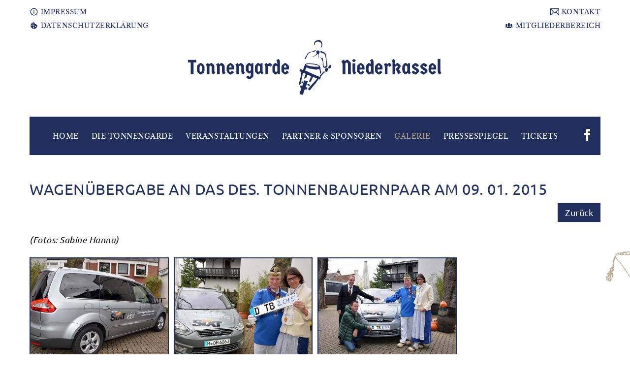

--- FILE ---
content_type: text/html; charset=utf-8
request_url: https://www.tonnengarde-niederkassel.de/de/2015/212,wagenuebergabe-an-das-des-tonnenbauernpaar-am-09-01-2015.html
body_size: 5020
content:
<?xml version="1.0" encoding="utf-8"?><!DOCTYPE html PUBLIC "-//W3C//DTD XHTML 1.0 Transitional//EN"
        "http://www.w3.org/TR/xhtml1/DTD/xhtml1-transitional.dtd">
<html xmlns="http://www.w3.org/1999/xhtml" lang="de">
<head>


        <link href="https://www.tonnengarde-niederkassel.de/templates/head/css/tiny.css?v=1660739248" media="screen" rel="stylesheet" type="text/css" />
    <link href="https://www.tonnengarde-niederkassel.de/templates/head/css/screen.css?v=1670842519" media="screen" rel="stylesheet" type="text/css" />
    <link href="https://www.tonnengarde-niederkassel.de/templates/head/css/tablet.css?v=1629717329" media="only screen and (min-width: 721px) and (max-width: 990px)" rel="stylesheet" type="text/css" />
    <link href="https://www.tonnengarde-niederkassel.de/templates/head/css/smartphone.css?v=1629717327" media="only screen and  (max-width: 720px)" rel="stylesheet" type="text/css" />
    <link href="https://www.tonnengarde-niederkassel.de/templates/head/css/lightbox.css" media="screen" rel="stylesheet" type="text/css" />
    <link href="https://www.tonnengarde-niederkassel.de/templates/head/css/seatmap.css?v=2" media="screen" rel="stylesheet" type="text/css" />

    <!--[if lte IE 9]>
    <link href="https://www.tonnengarde-niederkassel.de/templates/head/css/screen-ie9.css" media="screen" rel="stylesheet" type="text/css" />
    <![endif]-->
    <!--[if lte IE 8]>
    <link href="https://www.tonnengarde-niederkassel.de/templates/head/css/screen-ie8.css" media="screen" rel="stylesheet" type="text/css" />
    <![endif]-->
    <link href="https://www.tonnengarde-niederkassel.de/templates/head/css/screen-print.css" media="print" rel="stylesheet" type="text/css" />
        <link rel="shortcut icon" href="https://www.tonnengarde-niederkassel.de/favicon.ico?v=1531300735" type="image/x-icon" />
    <link href="https://www.tonnengarde-niederkassel.de/templates/head/icon-font/css/font-awesome.css" media="screen" rel="stylesheet" type="text/css" />
        <meta http-equiv="Content-Type" content="text/html; charset=UTF-8" />
    <meta name="language" content="de" />
    <meta name="keywords" content="Tonnengarde Niederkassel" />
        <meta name="description" content="" />
    <meta name="audience" content="all" />
    <meta name="page-topic" content="Dienstleistungen" />
    <meta name="revisit-after" content ="7 days" />
    <meta name="author" content="Tonnengarde Niederkassel" />
    <meta name="publisher" content="online-Forum GmbH" />
            <meta property="og:image" content="https://www.tonnengarde-niederkassel.de/templates/images/logo_meta_opengraph.png" />
        <script src="https://www.tonnengarde-niederkassel.de/templates/head/js/jquery-1.10.0-min.js" type="text/javascript"></script>
        <link href="https://www.tonnengarde-niederkassel.de/templates/head/fancybox/jquery.fancybox.css" media="screen" rel="stylesheet" type="text/css" />
    <link href="https://www.tonnengarde-niederkassel.de/templates/head/fancybox/helpers/jquery.fancybox-buttons.css" media="screen" rel="stylesheet" type="text/css" />
    <link href="https://www.tonnengarde-niederkassel.de/templates/head/fancybox/helpers/jquery.fancybox-thumbs.css" media="screen" rel="stylesheet" type="text/css" />
    <script src="https://www.tonnengarde-niederkassel.de/templates/head/fancybox/jquery.fancybox.pack.js" type="text/javascript"></script>
    <script src="https://www.tonnengarde-niederkassel.de/templates/head/fancybox/helpers/jquery.fancybox-buttons.js" type="text/javascript"></script>
    <script src="https://www.tonnengarde-niederkassel.de/templates/head/fancybox/helpers/jquery.fancybox-media.js" type="text/javascript"></script>
    <script src="https://www.tonnengarde-niederkassel.de/templates/head/fancybox/helpers/jquery.fancybox-thumbs.js" type="text/javascript"></script>
        <script src="https://www.tonnengarde-niederkassel.de/templates/head/js/customFunctions.js?v=1241608772" type="text/javascript"></script>
        <link href="https://www.tonnengarde-niederkassel.de/templates/head/js/slick/slick.css" media="screen" rel="stylesheet" type="text/css" />
    <script language="javascript" type="text/javascript" src="https://www.tonnengarde-niederkassel.de/templates/head/js/slick/slick.min.js"></script>
    <title>Wagenübergabe an das des. Tonnenbauernpaar am 09. 01. 2015 :: Tonnengarde Niederkassel</title>
    <meta name="viewport" content="width=device-width, initial-scale=1.0, user-scalable=no" />

    <meta name="robots" content="index,follow" />
    <script>


        $(document).ready(function()
        {
            // No right click
            setInterval(function() {
                $("img").bind('contextmenu', function()
                {
                    return false;
                });

            }, 100);

        });




    </script>


</head>
<body class="body-page-0" >
<div id="main">
            <div id="headerBackgroundContainer">
            <div id="headerBackground">
                <div id="startpageBackground-2" class="x"></div>
            </div>
        </div>
        <div id="header">
        <div id="header-nav">
            <div id="header-nav-left">
                <a href="https://www.tonnengarde-niederkassel.de/de/impressum-31.html"><img src="https://www.tonnengarde-niederkassel.de/templates/images/information-outline.svg" /> IMPRESSUM</a><br/>
                <a href="https://www.tonnengarde-niederkassel.de/de/datenschutzerklaerung-71.html"><img src="https://www.tonnengarde-niederkassel.de/templates/images/cookie.svg" /> DATENSCHUTZERKLÄRUNG</a>
            </div>
            <div id="header-nav-right">
                <a href="https://www.tonnengarde-niederkassel.de/de/kontakt-28.html"><img src="https://www.tonnengarde-niederkassel.de/templates/images/mail.svg" /> KONTAKT</a><br/>
                                    <a href="https://www.tonnengarde-niederkassel.de/de/login.htm"><img src="https://www.tonnengarde-niederkassel.de/templates/images/people.svg" /> MITGLIEDERBEREICH</a><br/>
                                            </div>
        </div>
        <div id="header-content">
            <a href="https://www.tonnengarde-niederkassel.de/de/" title="Tonnengarde Niederkassel">
                <img src="https://www.tonnengarde-niederkassel.de/templates/images/logo.svg?v=2" title="Tonnengarde Niederkassel" alt="Tonnengarde Niederkassel" id="logo" />
            </a>
            <div id="menuBar">
                <div id="menuButton" onclick="$('#navigation').toggleClass('opened');$(this).toggleClass('opened');">Navigation</div>
                <ul class='Depth1' id='navigation'>
<li  class='Depth1 home first noChilds'><a href='https://www.tonnengarde-niederkassel.de/de/'
                                onclick='try {changeContainerWithAjax(this);return false;}catch (e) {}' title='Home' >
                                <span>Home</span><span class="rightColNavi">&nbsp;</span>
                              <span class="mobilenavigationitem" onclick="toggleMobileNavigation(this);return false;"></span></a></li>
<li  class='Depth1 die-tonnengarde hasChilds'><a href='https://www.tonnengarde-niederkassel.de/de/die-tonnengarde-7.html'
                                onclick='try {changeContainerWithAjax(this);return false;}catch (e) {}' title='Die Tonnengarde' >
                                <span>Die Tonnengarde</span><span class="rightColNavi">&nbsp;</span>
                              <span class="mobilenavigationitem" onclick="toggleMobileNavigation(this);return false;"></span></a><ul ><li  class='Depth2 das-aktuelle-tonnenbauernpaar first hasChilds'><a href='https://www.tonnengarde-niederkassel.de/de/das-aktuelle-tonnenbauernpaar-59.html'
                                onclick='try {changeContainerWithAjax(this);return false;}catch (e) {}' title='Das aktuelle Tonnenbauernpaar' >
                                <span>Das aktuelle Tonnenbauernpaar</span><span class="rightColNavi">&nbsp;</span>
                              <span class="mobilenavigationitem" onclick="toggleMobileNavigation(this);return false;"></span></a><ul ><li  class='Depth3 chronik-der-tonnenbauernpaare first last noChilds'><a href='https://www.tonnengarde-niederkassel.de/de/chronik-der-tonnenbauernpaare-68.html'
                                onclick='try {changeContainerWithAjax(this);return false;}catch (e) {}' title='Chronik der Tonnenbauernpaare' >
                                <span>Chronik der Tonnenbauernpaare</span><span class="rightColNavi">&nbsp;</span>
                              <span class="mobilenavigationitem" onclick="toggleMobileNavigation(this);return false;"></span></a></li>
</ul></li>
<li  class='Depth2 das-aktuelle-kindertonnenbauernpaar hasChilds'><a href='https://www.tonnengarde-niederkassel.de/de/das-aktuelle-kindertonnenbauernpaar-62.html'
                                onclick='try {changeContainerWithAjax(this);return false;}catch (e) {}' title='Das aktuelle Kindertonnenbauernpaar' >
                                <span>Das aktuelle Kindertonnenbauernpaar</span><span class="rightColNavi">&nbsp;</span>
                              <span class="mobilenavigationitem" onclick="toggleMobileNavigation(this);return false;"></span></a><ul ><li  class='Depth3 chronik-der-kinderbauernpaare first last noChilds'><a href='https://www.tonnengarde-niederkassel.de/de/chronik-der-kinderbauernpaare-65.html'
                                onclick='try {changeContainerWithAjax(this);return false;}catch (e) {}' title='Chronik der Kinderbauernpaare' >
                                <span>Chronik der Kinderbauernpaare</span><span class="rightColNavi">&nbsp;</span>
                              <span class="mobilenavigationitem" onclick="toggleMobileNavigation(this);return false;"></span></a></li>
</ul></li>
<li  class='Depth2 die-chronik noChilds'><a href='https://www.tonnengarde-niederkassel.de/de/die-chronik-50.html'
                                onclick='try {changeContainerWithAjax(this);return false;}catch (e) {}' title='Die Chronik' >
                                <span>Die Chronik</span><span class="rightColNavi">&nbsp;</span>
                              <span class="mobilenavigationitem" onclick="toggleMobileNavigation(this);return false;"></span></a></li>
<li  class='Depth2 das-tonnengardelied noChilds'><a href='https://www.tonnengarde-niederkassel.de/de/das-tonnengardelied-83.html'
                                onclick='try {changeContainerWithAjax(this);return false;}catch (e) {}' title='Das Tonnengardelied' >
                                <span>Das Tonnengardelied</span><span class="rightColNavi">&nbsp;</span>
                              <span class="mobilenavigationitem" onclick="toggleMobileNavigation(this);return false;"></span></a></li>
<li  class='Depth2 das-schwaenzkesessen noChilds'><a href='https://www.tonnengarde-niederkassel.de/de/das-schwaenzkesessen-53.html'
                                onclick='try {changeContainerWithAjax(this);return false;}catch (e) {}' title='Das Schwänzkesessen' >
                                <span>Das Schwänzkesessen</span><span class="rightColNavi">&nbsp;</span>
                              <span class="mobilenavigationitem" onclick="toggleMobileNavigation(this);return false;"></span></a></li>
<li  class='Depth2 die-schweine-schwaenzkes-hymne noChilds'><a href='https://www.tonnengarde-niederkassel.de/de/die-schweine-schwaenzkes-hymne-56.html'
                                onclick='try {changeContainerWithAjax(this);return false;}catch (e) {}' title='Die Schweine-Schwänzkes-Hymne' >
                                <span>Die Schweine-Schwänzkes-Hymne</span><span class="rightColNavi">&nbsp;</span>
                              <span class="mobilenavigationitem" onclick="toggleMobileNavigation(this);return false;"></span></a></li>
<li  class='Depth2 vorstand noChilds'><a href='https://www.tonnengarde-niederkassel.de/de/vorstand-95.html'
                                onclick='try {changeContainerWithAjax(this);return false;}catch (e) {}' title='Vorstand' >
                                <span>Vorstand</span><span class="rightColNavi">&nbsp;</span>
                              <span class="mobilenavigationitem" onclick="toggleMobileNavigation(this);return false;"></span></a></li>
<li  class='Depth2 der-baeuerinnenclub last noChilds'><a href='https://www.tonnengarde-niederkassel.de/de/der-baeuerinnenclub-201.html'
                                onclick='try {changeContainerWithAjax(this);return false;}catch (e) {}' title='Der Bäuerinnenclub' >
                                <span>Der Bäuerinnenclub</span><span class="rightColNavi">&nbsp;</span>
                              <span class="mobilenavigationitem" onclick="toggleMobileNavigation(this);return false;"></span></a></li>
</ul></li>
<li  class='Depth1 veranstaltungen hasChilds'><a href='https://www.tonnengarde-niederkassel.de/de/veranstaltungen-10.html'
                                onclick='try {changeContainerWithAjax(this);return false;}catch (e) {}' title='Veranstaltungen' >
                                <span>Veranstaltungen</span><span class="rightColNavi">&nbsp;</span>
                              <span class="mobilenavigationitem" onclick="toggleMobileNavigation(this);return false;"></span></a><ul ><li  class='Depth2 anmeldungen first last hasChilds'><a href='https://www.tonnengarde-niederkassel.de/de/anmeldungen-134.html'
                                onclick='try {changeContainerWithAjax(this);return false;}catch (e) {}' title='Anmeldungen' >
                                <span>Anmeldungen</span><span class="rightColNavi">&nbsp;</span>
                              <span class="mobilenavigationitem" onclick="toggleMobileNavigation(this);return false;"></span></a><ul ><li  class='Depth3 tonnenrennen first noChilds'><a href='https://www.tonnengarde-niederkassel.de/de/tonnenrennen-137.html'
                                onclick='try {changeContainerWithAjax(this);return false;}catch (e) {}' title='Tonnenrennen' >
                                <span>Tonnenrennen</span><span class="rightColNavi">&nbsp;</span>
                              <span class="mobilenavigationitem" onclick="toggleMobileNavigation(this);return false;"></span></a></li>
<li  class='Depth3 umzug last noChilds'><a href='https://www.tonnengarde-niederkassel.de/de/umzug-131.html'
                                onclick='try {changeContainerWithAjax(this);return false;}catch (e) {}' title='Umzug' >
                                <span>Umzug</span><span class="rightColNavi">&nbsp;</span>
                              <span class="mobilenavigationitem" onclick="toggleMobileNavigation(this);return false;"></span></a></li>
</ul></li>
</ul></li>
<li  class='Depth1 partner-sponsoren noChilds'><a href='https://www.tonnengarde-niederkassel.de/de/partner-sponsoren-13.html'
                                onclick='try {changeContainerWithAjax(this);return false;}catch (e) {}' title='Partner &amp; Sponsoren' >
                                <span>Partner &amp; Sponsoren</span><span class="rightColNavi">&nbsp;</span>
                              <span class="mobilenavigationitem" onclick="toggleMobileNavigation(this);return false;"></span></a></li>
<li  class='Depth1 galerie active hasChilds'>
                <a href='https://www.tonnengarde-niederkassel.de/de/1,galerie.html'
                  onclick='try {changeContainerWithAjax(this);return false;}catch (e) {}' title='Galerie'>
                  <span>Galerie</span><span class="rightColNavi">&nbsp;</span><span class="mobilenavigationitem" onclick="toggleMobileNavigation(this);return false;"></span></a><ul class="GalleryCatChildren id_1">
                                        <li class="GalleryCatChildrenElement 2026  ">
                                          <a href='https://www.tonnengarde-niederkassel.de/de/80,2026.html'
                                            onclick='try {changeContainerWithAjax(this);return false;}catch (e) {}' title='Galerie'>
                                          2026
                                          <span class="mobilenavigationitem" onclick="toggleMobileNavigation(this);return false;"></span></a>
                                        </li>
                                        <li class="GalleryCatChildrenElement 2025  ">
                                          <a href='https://www.tonnengarde-niederkassel.de/de/75,2025.html'
                                            onclick='try {changeContainerWithAjax(this);return false;}catch (e) {}' title='Galerie'>
                                          2025
                                          <span class="mobilenavigationitem" onclick="toggleMobileNavigation(this);return false;"></span></a>
                                        </li>
                                        <li class="GalleryCatChildrenElement 2024  ">
                                          <a href='https://www.tonnengarde-niederkassel.de/de/68,2024.html'
                                            onclick='try {changeContainerWithAjax(this);return false;}catch (e) {}' title='Galerie'>
                                          2024
                                          <span class="mobilenavigationitem" onclick="toggleMobileNavigation(this);return false;"></span></a>
                                        </li>
                                        <li class="GalleryCatChildrenElement 2023  ">
                                          <a href='https://www.tonnengarde-niederkassel.de/de/67,2023.html'
                                            onclick='try {changeContainerWithAjax(this);return false;}catch (e) {}' title='Galerie'>
                                          2023
                                          <span class="mobilenavigationitem" onclick="toggleMobileNavigation(this);return false;"></span></a>
                                        </li>
                                        <li class="GalleryCatChildrenElement 2021  ">
                                          <a href='https://www.tonnengarde-niederkassel.de/de/64,2021.html'
                                            onclick='try {changeContainerWithAjax(this);return false;}catch (e) {}' title='Galerie'>
                                          2021
                                          <span class="mobilenavigationitem" onclick="toggleMobileNavigation(this);return false;"></span></a>
                                        </li>
                                        <li class="GalleryCatChildrenElement 2022  ">
                                          <a href='https://www.tonnengarde-niederkassel.de/de/65,2022.html'
                                            onclick='try {changeContainerWithAjax(this);return false;}catch (e) {}' title='Galerie'>
                                          2022
                                          <span class="mobilenavigationitem" onclick="toggleMobileNavigation(this);return false;"></span></a>
                                        </li>
                                        <li class="GalleryCatChildrenElement 2020  ">
                                          <a href='https://www.tonnengarde-niederkassel.de/de/51,2020.html'
                                            onclick='try {changeContainerWithAjax(this);return false;}catch (e) {}' title='Galerie'>
                                          2020
                                          <span class="mobilenavigationitem" onclick="toggleMobileNavigation(this);return false;"></span></a>
                                        </li>
                                        <li class="GalleryCatChildrenElement 2019  ">
                                          <a href='https://www.tonnengarde-niederkassel.de/de/50,2019.html'
                                            onclick='try {changeContainerWithAjax(this);return false;}catch (e) {}' title='Galerie'>
                                          2019
                                          <span class="mobilenavigationitem" onclick="toggleMobileNavigation(this);return false;"></span></a>
                                        </li>
                                        <li class="GalleryCatChildrenElement 2018  ">
                                          <a href='https://www.tonnengarde-niederkassel.de/de/8,2018.html'
                                            onclick='try {changeContainerWithAjax(this);return false;}catch (e) {}' title='Galerie'>
                                          2018
                                          <span class="mobilenavigationitem" onclick="toggleMobileNavigation(this);return false;"></span></a>
                                        </li>
                                        <li class="GalleryCatChildrenElement 2017  ">
                                          <a href='https://www.tonnengarde-niederkassel.de/de/11,2017.html'
                                            onclick='try {changeContainerWithAjax(this);return false;}catch (e) {}' title='Galerie'>
                                          2017
                                          <span class="mobilenavigationitem" onclick="toggleMobileNavigation(this);return false;"></span></a>
                                        </li>
                                        <li class="GalleryCatChildrenElement 2016  ">
                                          <a href='https://www.tonnengarde-niederkassel.de/de/14,2016.html'
                                            onclick='try {changeContainerWithAjax(this);return false;}catch (e) {}' title='Galerie'>
                                          2016
                                          <span class="mobilenavigationitem" onclick="toggleMobileNavigation(this);return false;"></span></a>
                                        </li>
                                        <li class="GalleryCatChildrenElement 2015  ">
                                          <a href='https://www.tonnengarde-niederkassel.de/de/17,2015.html'
                                            onclick='try {changeContainerWithAjax(this);return false;}catch (e) {}' title='Galerie'>
                                          2015
                                          <span class="mobilenavigationitem" onclick="toggleMobileNavigation(this);return false;"></span></a>
                                        </li>
                                        <li class="GalleryCatChildrenElement 2014  ">
                                          <a href='https://www.tonnengarde-niederkassel.de/de/20,2014.html'
                                            onclick='try {changeContainerWithAjax(this);return false;}catch (e) {}' title='Galerie'>
                                          2014
                                          <span class="mobilenavigationitem" onclick="toggleMobileNavigation(this);return false;"></span></a>
                                        </li>
                                        <li class="GalleryCatChildrenElement 2013 last ">
                                          <a href='https://www.tonnengarde-niederkassel.de/de/23,2013.html'
                                            onclick='try {changeContainerWithAjax(this);return false;}catch (e) {}' title='Galerie'>
                                          2013
                                          <span class="mobilenavigationitem" onclick="toggleMobileNavigation(this);return false;"></span></a>
                                        </li></ul></li>
<li  class='Depth1 pressespiegel hasChilds'><a href='https://www.tonnengarde-niederkassel.de/de/../../../de/5,pressespiegel.html'
                                onclick='try {changeContainerWithAjax(this);return false;}catch (e) {}' title='Pressespiegel' >
                                <span>Pressespiegel</span><span class="rightColNavi">&nbsp;</span>
                              <span class="mobilenavigationitem" onclick="toggleMobileNavigation(this);return false;"></span></a><ul ><li  class='Depth2 2026 first noChilds'>
                <a href='https://www.tonnengarde-niederkassel.de/de/81,2026.html'
                  onclick='try {changeContainerWithAjax(this);return false;}catch (e) {}' title='2026'>
                  <span>2026</span><span class="rightColNavi">&nbsp;</span><span class="mobilenavigationitem" onclick="toggleMobileNavigation(this);return false;"></span></a></li>
<li  class='Depth2 2025 noChilds'>
                <a href='https://www.tonnengarde-niederkassel.de/de/76,2025.html'
                  onclick='try {changeContainerWithAjax(this);return false;}catch (e) {}' title='2025'>
                  <span>2025</span><span class="rightColNavi">&nbsp;</span><span class="mobilenavigationitem" onclick="toggleMobileNavigation(this);return false;"></span></a></li>
<li  class='Depth2 2024 noChilds'>
                <a href='https://www.tonnengarde-niederkassel.de/de/70,2024.html'
                  onclick='try {changeContainerWithAjax(this);return false;}catch (e) {}' title='2024'>
                  <span>2024</span><span class="rightColNavi">&nbsp;</span><span class="mobilenavigationitem" onclick="toggleMobileNavigation(this);return false;"></span></a></li>
<li  class='Depth2 2023 noChilds'>
                <a href='https://www.tonnengarde-niederkassel.de/de/66,2023.html'
                  onclick='try {changeContainerWithAjax(this);return false;}catch (e) {}' title='2023'>
                  <span>2023</span><span class="rightColNavi">&nbsp;</span><span class="mobilenavigationitem" onclick="toggleMobileNavigation(this);return false;"></span></a></li>
<li  class='Depth2 2022 noChilds'>
                <a href='https://www.tonnengarde-niederkassel.de/de/63,2022.html'
                  onclick='try {changeContainerWithAjax(this);return false;}catch (e) {}' title='2022'>
                  <span>2022</span><span class="rightColNavi">&nbsp;</span><span class="mobilenavigationitem" onclick="toggleMobileNavigation(this);return false;"></span></a></li>
<li  class='Depth2 2021 noChilds'>
                <a href='https://www.tonnengarde-niederkassel.de/de/58,2021.html'
                  onclick='try {changeContainerWithAjax(this);return false;}catch (e) {}' title='2021'>
                  <span>2021</span><span class="rightColNavi">&nbsp;</span><span class="mobilenavigationitem" onclick="toggleMobileNavigation(this);return false;"></span></a></li>
<li  class='Depth2 2020 noChilds'>
                <a href='https://www.tonnengarde-niederkassel.de/de/54,2020.html'
                  onclick='try {changeContainerWithAjax(this);return false;}catch (e) {}' title='2020'>
                  <span>2020</span><span class="rightColNavi">&nbsp;</span><span class="mobilenavigationitem" onclick="toggleMobileNavigation(this);return false;"></span></a></li>
<li  class='Depth2 2019 noChilds'>
                <a href='https://www.tonnengarde-niederkassel.de/de/47,2019.html'
                  onclick='try {changeContainerWithAjax(this);return false;}catch (e) {}' title='2019'>
                  <span>2019</span><span class="rightColNavi">&nbsp;</span><span class="mobilenavigationitem" onclick="toggleMobileNavigation(this);return false;"></span></a></li>
<li  class='Depth2 2018 noChilds'>
                <a href='https://www.tonnengarde-niederkassel.de/de/29,2018.html'
                  onclick='try {changeContainerWithAjax(this);return false;}catch (e) {}' title='2018'>
                  <span>2018</span><span class="rightColNavi">&nbsp;</span><span class="mobilenavigationitem" onclick="toggleMobileNavigation(this);return false;"></span></a></li>
<li  class='Depth2 2017 last noChilds'>
                <a href='https://www.tonnengarde-niederkassel.de/de/26,2017.html'
                  onclick='try {changeContainerWithAjax(this);return false;}catch (e) {}' title='2017'>
                  <span>2017</span><span class="rightColNavi">&nbsp;</span><span class="mobilenavigationitem" onclick="toggleMobileNavigation(this);return false;"></span></a></li>
</ul></li>
<li  class='Depth1 tickets last noChilds'>
                <a href='https://www.tonnengarde-niederkassel.de/de/tickets/index.html'
                  onclick='try {changeContainerWithAjax(this);return false;}catch (e) {}' title='Tickets'>
                  <span>Tickets</span><span class="mobilenavigationitem" onclick="toggleMobileNavigation(this);return false;"></span></a></li>
</ul>
                <a href="https://www.facebook.com/groups/162123147142457/" target="_blank"><img id="fbIcon" src="https://www.tonnengarde-niederkassel.de/templates/images/facebook.svg" title="Facebook" /></a>
                <script type="text/javascript">
                    function toggleMobileNavigation(el) {
                        $(el).parent('a').parent('li').toggleClass('opened');
                    }
                </script>
            </div>
            <div class="clearingItem"></div>
        </div><!-- end: #header-content -->
        <div class="clearingItem"></div>
    </div><!-- end: #header -->


    

    



    <div id="content">


        
<h1>Wagenübergabe an das des. Tonnenbauernpaar am 09. 01. 2015</h1>

<div class="galleryBackButtonRow"><a class="galleryBackButton" href="https://www.tonnengarde-niederkassel.de/de/17,2015.html">Zurück</a></div>
<div><p><em>(Fotos: Sabine Hanna)</em></p></div>
<div id="galleryContainer">
<div class="galleryAlbumImageOuter"><a href="https://www.tonnengarde-niederkassel.de/./uploads/galleries/.tn_1050x800_1789_20180719_113551.jpg" class="galleryAlbumImage fancybox-thumb" rel="fancybox-thumb" style="background-image:url('https://www.tonnengarde-niederkassel.de/./uploads/galleries/.tn_500x500_1789_20180719_113551.jpg');"><img src="https://www.tonnengarde-niederkassel.de/templates/images/galleryMask.png"/></a></div><div class="galleryAlbumImageOuter"><a href="https://www.tonnengarde-niederkassel.de/./uploads/galleries/.tn_1050x800_1790_20180719_113551.jpg" class="galleryAlbumImage fancybox-thumb" rel="fancybox-thumb" style="background-image:url('https://www.tonnengarde-niederkassel.de/./uploads/galleries/.tn_500x500_1790_20180719_113551.jpg');"><img src="https://www.tonnengarde-niederkassel.de/templates/images/galleryMask.png"/></a></div><div class="galleryAlbumImageOuter"><a href="https://www.tonnengarde-niederkassel.de/./uploads/galleries/.tn_1050x800_1791_20180719_113551.jpg" class="galleryAlbumImage fancybox-thumb" rel="fancybox-thumb" style="background-image:url('https://www.tonnengarde-niederkassel.de/./uploads/galleries/.tn_500x500_1791_20180719_113551.jpg');"><img src="https://www.tonnengarde-niederkassel.de/templates/images/galleryMask.png"/></a></div>	<div class="clearingItem"></div>
</div>

<div class="clearingItem"></div>


<div class="clearingItem"></div>
</div><!-- end: #content -->
<div class="clearingItem"></div>
</div><!-- end: #main -->
<div id="footer">
    <div id="footer-content">
        <div id="footer-sponsoren">
            <div class="footerSponsor"><div><a href="https://mai-bau.de/" target="_blank" title="Mai Bau" style="background-image:url('https://www.tonnengarde-niederkassel.de/./uploads/news/.tn_500x500_44_20180718_155452.png');"></a></div></div><div class="footerSponsor"><div><a href="https://www.sskduesseldorf.de/" target="_blank" title="Stadtsparkasse" style="background-image:url('https://www.tonnengarde-niederkassel.de/./uploads/news/.tn_500x500_51_20180718_160046.png');"></a></div></div><div class="footerSponsor"><div><a href="https://www.schumacher-alt.de/" target="_blank" title="Schumacher Alt" style="background-image:url('https://www.tonnengarde-niederkassel.de/./uploads/news/.tn_500x500_15400_20240417_125831.jpg');"></a></div></div><div class="footerSponsor"><div><a href="https://www.herzog-kg.de/" target="_blank" title="H HERZOG" style="background-image:url('https://www.tonnengarde-niederkassel.de/./uploads/news/.tn_500x500_8247_20180823_113859.png');"></a></div></div><div class="footerSponsor"><div><a href="https://www.online-forum.net/de/" target="_blank" title="online-Forum" style="background-image:url('https://www.tonnengarde-niederkassel.de/./uploads/news/.tn_500x500_14211_20200821_132651.png');"></a></div></div><div class="footerSponsor"><div><a href="https://www.saitta.de" target="_blank" title="Saitta" style="background-image:url('https://www.tonnengarde-niederkassel.de/./uploads/news/.tn_500x500_15644_20250124_111810.jpg');"></a></div></div><div class="footerSponsor"><div><a href="https://www.albersdruck.de/" target="_blank" title="Albersdruck" style="background-image:url('https://www.tonnengarde-niederkassel.de/./uploads/news/.tn_500x500_36_20180718_154354.png');"></a></div></div><div class="footerSponsor"><div><a href="https://www.awista.de/" target="_blank" title="Awista" style="background-image:url('https://www.tonnengarde-niederkassel.de/./uploads/news/.tn_500x500_8821_20181015_163459.png');"></a></div></div><div class="footerSponsor"><div><a href="http://www.kieferorthopädie-niederkassel.de/" target="_blank" title="NK6" style="background-image:url('https://www.tonnengarde-niederkassel.de/./uploads/news/.tn_500x500_46_20180718_155605.png');"></a></div></div><div class="footerSponsor"><div><a href="https://www.lapassionduvin.de" target="_blank" title="La Passion du Vin" style="background-image:url('https://www.tonnengarde-niederkassel.de/./uploads/news/.tn_500x500_43_20180718_155332.png');"></a></div></div><div class="footerSponsor"><div><a href="http://www.orthopaedicum-duesseldorf.de/" target="_blank" title="DOC Pfeiffer &amp;amp; Lederer" style="background-image:url('https://www.tonnengarde-niederkassel.de/./uploads/news/.tn_500x500_8244_20180807_125027.png');"></a></div></div><div class="footerSponsor"><div><a href="https://www.schmittmann-korn.de/" target="_blank" title="Schmittmann" style="background-image:url('https://www.tonnengarde-niederkassel.de/./uploads/news/.tn_500x500_49_20180718_155936.png');"></a></div></div><div class="footerSponsor"><div><a href="https://www.deine-volksbank.de/privatkunden.html" target="_blank" title="Volksbank" style="background-image:url('https://www.tonnengarde-niederkassel.de/./uploads/news/.tn_500x500_64_20180718_164206.png');"></a></div></div><div class="footerSponsor"><div><a href="http://www.gemmer-elektro.de/" target="_blank" title="Branco Gemmer" style="background-image:url('https://www.tonnengarde-niederkassel.de/./uploads/news/.tn_500x500_37_20180718_154546.png');"></a></div></div><div class="footerSponsor"><div><a href="http://meinorden.de/" target="_blank" title="Mein Orden" style="background-image:url('https://www.tonnengarde-niederkassel.de/./uploads/news/.tn_500x500_45_20180718_155519.png');"></a></div></div><div class="footerSponsor"><div><a href="https://www.quantum.law/home/" target="_blank" title="Quantum.law" style="background-image:url('https://www.tonnengarde-niederkassel.de/./uploads/news/.tn_500x500_14182_20200427_122539.jpg');"></a></div></div><div class="footerSponsor"><div><a href="https://www.ihrdachmeinfach.de/" target="_blank" title="Michael Frahn Bedachungen" style="background-image:url('https://www.tonnengarde-niederkassel.de/./uploads/news/.tn_500x500_14267_20210124_095015.jpg');"></a></div></div><div class="footerSponsor"><div><a href="https://www.rkm740-orthopaedie.de" target="_blank" title="RKM740 Orthopädie" style="background-image:url('https://www.tonnengarde-niederkassel.de/./uploads/news/.tn_500x500_14850_20230515_142101.jpg');"></a></div></div><div class="footerSponsor"><div><a href="https://www.beat2lead.de/" target="_blank" title="Beat2Lead" style="background-image:url('https://www.tonnengarde-niederkassel.de/./uploads/news/.tn_500x500_14903_20230929_120805.png');"></a></div></div><div class="footerSponsor"><div><a href="https://saittavini.de/saittavini/" target="_blank" title="Saittavini" style="background-image:url('https://www.tonnengarde-niederkassel.de/./uploads/news/.tn_500x500_14904_20231016_092939.png');"></a></div></div><div class="footerSponsor"><div><a href="https://prinzinger-saittavini.de/" target="_blank" title="Prinzinger by Saittavini" style="background-image:url('https://www.tonnengarde-niederkassel.de/./uploads/news/.tn_500x500_14905_20231016_093218.png');"></a></div></div><div class="footerSponsor"><div><a href="https://www.rhein-asset.eu/" target="_blank" title="Rhein Asset Management" style="background-image:url('https://www.tonnengarde-niederkassel.de/./uploads/news/.tn_500x500_14959_20231105_120402.png');"></a></div></div><div class="footerSponsor"><div><a href="https://www.polygongroup.com/de-DE/" target="_blank" title="Polygon" style="background-image:url('https://www.tonnengarde-niederkassel.de/./uploads/news/.tn_500x500_14960_20231105_120521.png');"></a></div></div><div class="footerSponsor"><div><a href="https://www.ticketbande.de/" target="_blank" title="ticketbande" style="background-image:url('https://www.tonnengarde-niederkassel.de/./uploads/news/.tn_500x500_14961_20231105_120857.jpg');"></a></div></div><div class="footerSponsor"><div><a href="https://www.weise-steuerberater.de/" target="_blank" title="Weise Steuerberater" style="background-image:url('https://www.tonnengarde-niederkassel.de/./uploads/news/.tn_500x500_14977_20231113_163715.jpg');"></a></div></div><div class="footerSponsor"><div><a href="https://schuermann-klomp.de/" target="_blank" title="Schürmann &amp;amp; Klomp" style="background-image:url('https://www.tonnengarde-niederkassel.de/./uploads/news/.tn_500x500_14980_20231120_145016.jpg');"></a></div></div><div class="footerSponsor"><div><a href="" target="_blank" title="1910 Architektur" style="background-image:url('https://www.tonnengarde-niederkassel.de/./uploads/news/.tn_500x500_15398_20240417_125603.jpg');"></a></div></div><div class="footerSponsor"><div><a href="https://www.zahnarzt-spandau.de/" target="_blank" title="Zahnarztpraxis Dr. Kämpfe &amp;amp; Dr. Midderhoff" style="background-image:url('https://www.tonnengarde-niederkassel.de/./uploads/news/.tn_500x500_15399_20240417_125659.jpg');"></a></div></div><div class="footerSponsor"><div><a href="https://fratelli-restaurant-duesseldorf.metro.biz" target="_blank" title="Fratelli" style="background-image:url('https://www.tonnengarde-niederkassel.de/./uploads/news/.tn_500x500_15641_20250124_110446.jpg');"></a></div></div><div class="footerSponsor"><div><a href="https://citizenoffice.de/" target="_blank" title="citizenoffice" style="background-image:url('https://www.tonnengarde-niederkassel.de/./uploads/news/.tn_500x500_15642_20250124_110607.png');"></a></div></div>        </div>
        <script type="text/javascript">
            $(function() {
                $('#footer-sponsoren').slick({
                    infinite: true,
                    slidesToShow: 4,
                    slidesToScroll: 1,
                    autoplay: true,
                    autoplaySpeed: 5000,
                    pauseOnHover: false,
                    pauseOnFocus: false,
                    dots: false,
                    arrows: false,
                    responsive: [
                        {
                            breakpoint: 720,
                            settings: {
                                slidesToShow: 2
                            }
                        }
                    ]
                });
            });
        </script>
        <div id="footer-text">
            <div id="footer-nav">
                <div id="footer-nav-left">
                    <a href="https://www.tonnengarde-niederkassel.de/de/impressum-31.html"><img src="https://www.tonnengarde-niederkassel.de/templates/images/information-outline.svg" /> IMPRESSUM</a>
                    <a href="https://www.tonnengarde-niederkassel.de/de/datenschutzerklaerung-71.html"><img src="https://www.tonnengarde-niederkassel.de/templates/images/cookie.svg" /> DATENSCHUTZERKLÄRUNG</a>
                </div>
                <div id="footer-nav-right">
                    <a href="https://www.tonnengarde-niederkassel.de/de/kontakt-28.html"><img src="https://www.tonnengarde-niederkassel.de/templates/images/mail.svg" /> KONTAKT</a>
                                            <a href="https://www.tonnengarde-niederkassel.de/de/login.htm"><img src="https://www.tonnengarde-niederkassel.de/templates/images/people.svg" /> MITGLIEDERBEREICH</a>
                                    </div>
                <div class="clearingItem"></div>
            </div>
            <div class="clearingItem"></div>

            <span id="footerTextDesktop">
          Tonnengarde Niederkassel 1887 e.V. | Alt-Niederkassel 98 | 40547 Düsseldorf<br/>
          Telefon: 0211 5 58 10 49 | Telefax: 0211 5 58 07 33
        </span>
            <span id="footerTextMobile">
          Tonnengarde Niederkassel 1887 e.V.<br/>
          Alt-Niederkassel 98 | 40547 Düsseldorf<br/>
          Telefon: 0211 5 58 10 49 | Telefax: 0211 5 58 07 33
        </span>
        </div>
        <div class="clearingItem"></div>
    </div><!-- end: #footer-content -->
</div><!-- end: #footer -->


</body>
</html>

--- FILE ---
content_type: text/css
request_url: https://www.tonnengarde-niederkassel.de/templates/head/css/tiny.css?v=1660739248
body_size: 399
content:
@import url('./../fonts/fonts.css');
@import url('./../fonts/librecaslon.css');

body {font-family:'Ubuntu',sans-serif;font-weight:normal;font-size:18px;line-height:1.8;letter-spacing:0.5px;color:#000;}
p {margin:20px 0;}
table caption {display:none;}

h1 {font-family:'Ubuntu',sans-serif;font-weight:normal;font-size:31px;color:#212f5e;line-height:1.2;margin:0 0 10px 0;padding:0;text-transform:uppercase;}
h2 {font-family:'Ubuntu',sans-serif;font-weight:normal;font-size:26px;color:#212f5e;line-height:1.2;margin:0 0 10px 0;padding:0;text-transform:uppercase;}
h3 {font-family:'Ubuntu',sans-serif;font-weight:normal;font-size:22px;color:#212f5e;line-height:1.2;margin:0 0 10px 0;padding:0;text-transform:uppercase;}
h4 {font-family:'Ubuntu',sans-serif;font-weight:normal;font-size:20px;color:#212f5e;line-height:1.2;margin:0 0 10px 0;padding:0;text-transform:uppercase;}
h5 {font-family:'Ubuntu',sans-serif;font-weight:bold;font-style:italic;font-size:18px;color:#b0a281;line-height:1.8;margin:0 0 10px 0;padding:0;}

a:link, a:visited {text-decoration:none;color:#212f5e;}
a:active {text-decoration:none;color:#212f5e;}
a:hover {text-decoration:underline;color:#212f5e;}
a img {border-width:0;}
hr {height:1px;border:0;display:block;background:#212f5e;padding:0;margin:20px 0;}

--- FILE ---
content_type: text/css
request_url: https://www.tonnengarde-niederkassel.de/templates/head/css/screen.css?v=1670842519
body_size: 7266
content:
* {margin:0;padding:0;}
html,body {height:100%;}

.desktopOnly {display: block;}
.mobileOnly {display: none;}
.tabletOnly {display: none;}
.smartphoneOnly {display: none;}

.contentContainer p {margin:20px 0;}
.contentContainer ul {margin-left: 25px;}
.contentContainer ol {margin-left: 25px;}
#content ol {margin-left: 25px;}

.wysiwygEditable:hover, .wysiwygEditableText:hover {outline:1px dashed red;}
.wysiwygImageUploadMsg {position:fixed;z-index:9999;top:50%;left:50%;width:300px;height:40px;background:rgba(255, 80, 80, 0.8);color:#000;border:2px solid #ff0000;text-align:center;line-height:1.3;font-family:arial;font-weight:bold;margin-left:-150px;padding:5px;font-size:16px;}
#wysiwygTools {position:fixed;z-index:9999;bottom:0;right:0;background:#fff;border:1px solid #ff0000;color:#000;line-height:1.3;font-family:arial;font-weight:normal;font-size:14px;padding:3px;}

.left{float:left;}
.right{float:right;}

*::-moz-selection {background-color:#b0a281;color:#000;}
*::selection {background-color:#b0a281;color:#000;}

.ofRow {position:absolute;left:0;top:0;width:100%;height:25px;text-align:center;background:transparent url('https://www.online-forum.net/of_bann_img/menuklei2.gif') repeat-x top;margin:0;padding:0;z-index:50;}

.clearingItem {clear:both;float:none;}
.width_1 {margin:0;}
.width_2 {float:left;width:50%;margin:0;box-sizing:border-box;}
.width_3 {float:left;width:33.333%;margin:0;box-sizing:border-box;}
.width_2.leftColumn {padding:0 10px 0 0;}
.width_2.rightColumn {padding:0 0 0 10px;}
.width_3.leftColumn {padding:0 10px 0 0;}
.width_3.middleColumn {padding:0 5px;}
.width_3.rightColumn {padding:0 0 0 10px;}

h5 a {color:#b0a281 !important;}


/* ERRORPAGE */
.Success, .success {color:green;}
.error, .Error, .errorText {color:red;}
#errorContainer {width:600px;margin:auto;margin-top:10px;border:0;text-align:center;font-family:Arial;}
#errorContainer h1 {font-size:35px;color:#142F5D;text-align:center;font-family:Arial;}
#errorContainer #footerError {margin:15px;font-size:small;color:#fff;font-family:Arial;}
#errorContainer .error {color:#142F5D;font-family:Arial;}

/* BODY-CONTAINERS */
#main {position:relative;width:100%;min-height:100%;margin:0;padding:0;}
#header {position:relative;width:100%;height:316px;margin:0;padding:0px 0 0 0;box-sizing:border-box;z-index:5;}
#header-content {position:relative;width:100%;max-width:1160px;height:315px;margin:0 auto;padding:0 0;z-index:5;box-sizing:border-box;}
#header-content #logo {position:absolute;height:auto;width:550px;padding:0;margin:70px 0 0 -275px;left:50%;}
#content {position:relative;width:100%;max-width:1180px;margin:0 auto;padding:50px 10px 385px 10px;box-sizing:border-box;z-index:1;}
#footer {position:relative;width:100%;height:330px;margin:-330px 0 0 0;padding:0;z-index:5;}
#footer-content {position:relative;width:100%;max-width:1160px;height:240px;margin:0 auto;padding:0;box-sizing:border-box;border-top:2px solid #212f5e;}

#headerBackgroundContainer {position:absolute;z-index:0;width:100%;height:800px;overflow:hidden;}
#headerBackground {position:relative;z-index:0;width:100%;height:800px;max-width:1160px;margin:0 auto;}
#header-bg-left, #header-bg-right {position:absolute;width:390px;height:780px;z-index:0;top:-30px;}
#header-bg-left {background:no-repeat right bottom url('./../../images/schleife-links.svg');background-size:contain;left:-490px;transform:rotate(-15deg);}
#header-bg-right {background:no-repeat left bottom url('./../../images/schleife-rechts.svg');background-size:contain;right:-490px;transform:rotate(15deg);}

#startpageBackground-1 {position:absolute;z-index:0;width:324px;height:331px;top:430px;right:-334px;background:no-repeat center center url('./../../images/fass.png');}
#startpageBackground-1.x {left:-334px;right:auto;}
#startpageBackground-2 {position:absolute;z-index:0;width:391px;height:252px;top:460px;left:-401px;background:no-repeat center center url('./../../images/kappe.png');}
#startpageBackground-2.x {right:-401px;left:auto;}

#footer-text {position:relative;border-top:2px solid #212f5e;padding-top:35px;font-size:12px;line-height:1.5;letter-spacing:0.5px;color:#212f5e;}
#footer-sponsoren {position:relative;height:196px;}
#footer-sponsoren .slick-track {height:196px;}
#footer-sponsoren .footerSponsor {height:196px;box-sizing:border-box;outline:0;}
#footer-sponsoren .footerSponsor div {height:100%;padding:35px 30px;box-sizing:border-box;}
#footer-sponsoren .footerSponsor div a {display:block;width:100%;height:100%;background:no-repeat center center;background-size:contain;}

#header-nav, #footer-nav {position:relative;width:100%;max-width:1160px;margin:0 auto;}
#header-nav {z-index:6;}
#footer-nav {height:30px;margin-bottom:10px;}
#header-nav-left, #footer-nav-left {position:absolute;left:0;top:0;font-family:'libre_caslon_text',sans-serif;color:#212f5e;font-size:14px;line-height:2;}
#header-nav-left a, #footer-nav-left a {text-decoration:none;margin-right:10px;}
#header-nav-right, #footer-nav-right {position:absolute;right:0;top:5px;font-family:'libre_caslon_text',sans-serif;color:#212f5e;font-size:14px;line-height:2;}
#header-nav-left, #header-nav-right {top:10px;}
#header-nav-right {text-align:right;}
#header-nav-left img, #header-nav-right img, #footer-nav-left img, #footer-nav-right img {width:18px;height:auto;vertical-align:middle;top:-3px;position:relative;}
#header-nav-right a, #footer-nav-right a {text-decoration:none;margin-left:10px;}

#headerPicture {position:relative;width:100%;margin:36px 0 0;padding:0 0 10px;height:417px;box-sizing:border-box;z-index:4;}
#headerPicture a {position:relative;display:block;margin:0 auto;height:100%;max-width:1160px;width:100%;}
#headerPictureInner {position:relative;height:100%;width:100%;background:#eee no-repeat center center;border-bottom:10px solid #212f5e;z-index:4;background-size:cover;}
#headerPictureInner .sliderimage {height: 397px; width: 100%; background-size: cover; background-position: 50% 50%;}

/* NAVIGATIONS */
#menuBar {position:absolute;left:0;right:0;bottom:0;height:78px;background:#212f5e;text-align:center;z-index:6;}
#menuButton {display:none;position:absolute;width:180px;left:50%;margin-left:-90px;top:5px;height:40px;background:no-repeat 5px center url('./../../images/menu.svg');background-size:40px 40px;line-height:20px;box-sizing:border-box;padding:10px 5px 15px 50px;font-size:20px;text-transform:uppercase;color:#fff;transition:ease-out 150ms background-image;}
#menuButton.opened {background-image:url('./../../images/close.svg');}
#navigation li .rightColNavi {display:none;}
#navigation li .mobilenavigationitem {display:none;}
#navigation {position:relative;display:inline-block;list-style:none;margin:0;padding:0 40px 0 0;z-index:6;}
#navigation li {position:relative;float:left;margin:0 0 0 6px;padding:0 10px;box-sizing:border-box;}
#navigation li.first {margin-left:0;}
#navigation li a {position:relative;display:block;font-family:'libre_caslon_text',sans-serif;font-weight:normal;font-size:15px;letter-spacing:0.5px;line-height:76px;text-transform:uppercase;color:#fff;padding:2px 0 0 0;}
#navigation li.active > a {color:#b0a281;}
#navigation li:hover > a {text-decoration:none;color:#b0a281;}

/* SUBNAVIGATIONS */
#navigation li ul {display:none;}
#navigation li ul {position:absolute;list-style:none;margin:0 0 0 -10px;padding:0;background:#212f5e;min-width:200px;padding:0;text-align:left;}
#navigation li ul li {float:none;margin:0;padding:0;width:100%;padding:3px 0 3px 5px;}
#navigation li ul li a {font-size:14px;line-height:1.2;font-weight:normal;text-transform:none;color:#fff;padding:10px;}
#navigation li ul li ul {left:100%;top:0;padding:0;margin:0;}
#navigation li:hover > ul {display:block;}

#navigation .GalleryCatChildren > li.active > a {color:#fff;}
#navigation .GalleryCatChildren > li:hover > a {color:#b0a281;}

#navigation .Depth1.tickets ul {display:none !important;}

#fbIcon {z-index: 50; position: absolute; right: 15px; top: 25px;}

#footernavigation {position:absolute;top:39px;right:0;list-style:none;}
#footernavigation li {position:relative;display:inline-block;float:none;margin:0 0 0 25px;}
#footernavigation .rightColNavi {display:none;}
#footernavigation li a {font-family:'libre_caslon_text',sans-serif;font-weight:normal;font-size:18px;line-height:1;text-transform:uppercase;}

/* NEWS */
.newsContainer {position:relative;border-top:1px solid #ddd;margin:0;padding:45px 0;}
.newsContainer.first {margin:30px 0 0 0;border-top:0;}
.newsContainer.detailpage {border-top:0;}
.newsContentThumbnail {position:relative;float:left;width:290px;min-height:1px;overflow:hidden;margin:0 30px 0 0;padding:0;}
.newsContentThumbnail img {max-width:100%;}
.newsContentText {position:relative;float:left;width:calc(100% - 320px);font-size:16px;margin:0;padding:0;}
.newsContentText h2 a {font-style:normal;text-decoration:none;color:#212f5e;}
.newsContentText p a {font-style:normal;text-decoration:none;color:#212f5e;}
.newsDate {line-height:18px;font-size:18px;letter-spacing:1px;padding:0 0 10px 0;}
.newsDate a {font-style:normal;text-decoration:none;color:#212f5e;}
.newsLink {margin-top:20px;display:inline-block;}
.newsImageSub {font-size:14px;}
.newsButtonRow {text-align:right;}
.newsButtonRow .button {width:auto;text-decoration:none;display:inline-block;line-height:1.4;float:none;}

/* CONTACTFORM */
.formRow {clear:both;float:none;margin:0 0 15px 0;}
.formRow label, .buttonRow label {position:relative;float:left;width:340px;margin:0;padding:0;}
.formRow input[type=text], .formRow input[type=email], .formRow input[type=password] {position:relative;float:left;width:280px;color:#212f5e;font-family:'Ubuntu',sans-serif;font-size:15px;background:#fff;border:1px solid #212f5e;margin:0 0 15px 0;padding:7px 10px;box-sizing:border-box;}
.formRow select {position:relative;float:left;width:280px;color:#212f5e;font-family:'Ubuntu',sans-serif;font-size:15px;background:#fff;border:1px solid #212f5e;margin:0 0 15px 0;padding:7px 10px;box-sizing:border-box;height:33px;}
textarea {position:relative;float:left;width:280px;height:105px;color:#212f5e;font-family:'Ubuntu',sans-serif;font-size:15px;background:#fff;border:1px solid #212f5e;resize:none;margin:0 0 15px 0;padding:7px 10px;box-sizing:border-box;}
/* BUTTONROW */
.buttonRow input   {position:relative;float:left;font-size: 16px;height: 45px;width:280px;font-family:'Ubuntu',sans-serif;font-size:15px;cursor:pointer;text-align:center;color:#fff;background:#212f5e;border:none;margin:0;padding:7px 10px;box-sizing:border-box;}
a.button{position:relative;float:left;font-size: 16px;height:auto;width:280px;font-family:'Ubuntu',sans-serif;font-size:15px;cursor:pointer;text-align:center;color:#fff;background:#212f5e;border:none;margin:0;padding:7px 10px;box-sizing:border-box;}
.buttonRow input:hover, .button:hover {color:#fff;background:#b0a281;text-decoration: none;}
.cartAddWrapper a.button {width:200px;}
.button.backButton {width:auto;}

#startpage-pic1 {float:right;margin:0 0 10px 30px;}

.nav_arrows {float:right;}
.nav_arrows .arrowLeft, .nav_arrows .arrowRight {position:relative;width:44px;height:44px;margin:0 0 0 10px;cursor:pointer;background:#212f5e;}
.nav_arrows .arrowLeft:hover, .nav_arrows .arrowRight:hover {background:#b0a281;}
.nav_arrows .arrowLeft.disabled, .nav_arrows .arrowRight.disabled {opacity:0.5;cursor:default;}

#startpage-news-container {position:relative;min-height:155px;padding-bottom:70px;overflow:hidden;margin-bottom:80px;border-bottom:2px solid #212f5e;}
#startpage-events-container {position:relative;min-height:155px;}

#startpage-news-container .startpage-newsentry {float:left;width:50%;padding:0 20px 0 150px;box-sizing:border-box;position:relative;outline:0;}
#startpage-news-container .startpage-newsentry .img {position:absolute;display:block;left:0;top:0;bottom:0;width:140px;background:no-repeat center center;background-size:cover;}
#startpage-news-container .startpage-newsentry .date {color:#212f5e;}
#startpage-news-container .startpage-newsentry a {text-decoration:none;}
#startpage-news-container .startpage-newsentry .more {font-style:italic;color:#212f5e;}

#startpage-events-container {position:relative;width:calc(100% + 10px);margin:0 0 50px -5px;}
#startpage-events-container .startpage-evententry-outer {float:left;width:33.33%;padding:0 5px;box-sizing:border-box;outline:0;}
#startpage-events-container .startpage-evententry {position:relative;display:block;border:2px solid #212f5e;height:376px;transition:ease-out 250ms border-color;outline:0;}
#startpage-events-container .startpage-evententry .img {position:absolute;width:100%;height:85%;background:no-repeat center center;background-size:cover;background-color:#fff;}
#startpage-events-container .startpage-evententry .text {position:absolute;left:0;bottom:0;right:0;background:#212f5e;color:#fff;padding:20px 20px 15px;box-sizing:border-box;transition:ease-out 250ms padding;}
#startpage-events-container .startpage-evententry .text h3 {color:#fff;}
#startpage-events-container .startpage-evententry .text .date {font-family:'libre_caslon_display',sans-serif;font-size:16px;}
#startpage-events-container .startpage-evententry:hover {border-color:#b0a281;}
#startpage-events-container .startpage-evententry:hover .text {padding:30px 20px 22px;}
#startpage-events-container .startpage-evententry .text .tickets {height:40px;position:absolute;right:0;top:-40px;color:#212f5e;padding:0 8px 0 46px;line-height:40px;background:#fff url('./../../images/tickets.svg') no-repeat 8px center;background-size:30px 30px;}

.newsContainer a {position:relative;}
.newsContainer .tickets {height:40px;position:absolute;right:0;bottom:0;color:#212f5e;padding:0 8px 0 46px;line-height:40px;background:#fff url('./../../images/tickets.svg') no-repeat 8px center;background-size:30px 30px;}

#galleryCategoryContainer, #galleryContainer {position:relative;width:calc(100% + 10px);margin:0 0 50px -5px;}
.galleryCatAlbumOuter {float:left;width:33.33%;padding:0 5px;box-sizing:border-box;margin-bottom:10px;position:relative;}
.galleryCatAlbum {position:relative;display:block;border:2px solid #212f5e;height:320px;transition:ease-out 250ms border-color;background:no-repeat center center;background-size:cover;background-color:#fff;}
.galleryCatAlbum .mask {position:absolute;left:0;bottom:0;right:0;background:#212f5e;color:#fff;padding:15px;box-sizing:border-box;transition:ease-out 250ms padding;}
.galleryCatAlbum .mask h3 {margin:0;color:#fff;}
.galleryCatAlbum:hover {border-color:#b0a281;}
.galleryCatAlbum:hover .mask {padding:20px 15px;}
.galleryCatAlbumOuter.galleryCat .galleryCatAlbum {height:200px;}
.galleryCatAlbumOuter.galleryCat .mask {top:0;bottom:0;padding:0;}
.galleryCatAlbumOuter.galleryCat .mask h3 {position:absolute;left:5px;right:5px;top:50%;margin-top:-10px;text-align:center;}
.galleryCat .galleryCatAlbum:hover .mask {padding:0;}

.galleryAlbumImageOuter {float:left;width:25%;padding:0 5px;box-sizing:border-box;margin-bottom:10px;}
.galleryAlbumImage {position:relative;display:block;border:2px solid #212f5e;transition:ease-out 250ms border-color;background:no-repeat center center;background-size:cover;}
.galleryAlbumImage:hover {border-color:#b0a281;}
.galleryAlbumImage img {width:100%;height:auto;}

.galleryBackButtonRow {text-align:right;margin-bottom:10px;}
.galleryBackButton {position:relative;display:inline-block;background:#212f5e;color:#fff !important;padding:3px 15px;text-decoration:none;}

#footerTextDesktop {display:block;}
#footerTextMobile {display:none;}

.tabbar {display:table;list-style:none;margin:0;padding:0;background:#212f5e;width:100%;border-bottom:5px solid #b0a281;}
.tabbar li {display:table-cell;color:#fff;padding:5px 10px;box-sizing:border-box;cursor:pointer;text-align:center;text-transform:uppercase;}
.tabbar li.active {background:#b0a281;}
.tabcontent {display:none;}
.tabcontent.active {display:block;}

.ticketTable {width:100%;border:0;border-collapse:collapse;border-bottom:1px solid #aaa;}
.ticketTable thead {background:#212f5e;color:#fff;}
.ticketTable th {text-align:left;padding:5px 5px;border:0;}
.ticketTable td {vertical-align:top;padding:5px 5px;border:0;}
.ticketTable > tbody > tr.f > td {border-top:1px solid #aaa;}
.ticketTable table {border:1px solid #333;margin-bottom:25px;display:none;}
.ticketTable .opener {cursor:pointer;}
.ticketTable .action {position:relative;display:inline-block;width:30px;height:30px;background:no-repeat center center;background-size:24px 24px;}
.ticketTable .action.accept {background-image:url('./../../images/check.svg');}
.ticketTable .action.cancel {background-image:url('./../../images/delete.svg');}

#internalHeaderButtons {display:block;text-align:right;margin-bottom:5px;}
#internalHeaderButtons a {display:inline-block;margin:2px 0 2px 15px;width:auto;float:none;}

.memberTableContainer {overflow:auto;}
.memberTable {table-layout:auto;padding:0;margin:0;border-spacing:0;border-collapse:collapse;}
.memberTable thead th {text-align:left;font-weight:bold;padding:3px 5px;vertical-align:top;white-space: nowrap;box-sizing:border-box;}
.memberTable tbody td {padding:3px 5px;vertical-align:top;white-space: nowrap;border-top:1px solid #ddd;box-sizing:border-box;}
/*.memberTable .c1 {width:100px;}
.memberTable .c2 {width:100px;}
.memberTable .c3 {width:100px;}
.memberTable .c4 {width:100px;}
.memberTable .c5 {width:100px;}
.memberTable .c6 {width:100px;}
.memberTable .c7 {width:100px;}*/

#memberAreaStartMailLink {position: absolute; right: 55px; margin-top: -40px; line-height:20px;}
#memberAreaStartMailLink img {position: absolute; margin-top: -17px; height: 35px; width: auto;}

@media screen and (max-width:1075px) {
  #navigation li {padding:0 4px;}
  #header-box-left {font-size:12px;letter-spacing:0;}
  #header-box-left img {margin-right:2px;}
  #header-box-right {font-size:12px;letter-spacing:0;}
  #header-box-right img {margin-left:2px;}
}


#cartHeader {width: 1160px; z-index: 4;position: absolute; margin-left: calc(50% - 580px);}


.productGroupContainer {float:left;width:45%;width:calc(50% - 21px);display:block;position:relative;overflow:hidden;border:1px solid #c8c8c8;margin:0 40px 20px 0;height:130px;box-sizing:border-box;padding:0 10px 0 10px;text-decoration:none;}
.productGroupContainer:nth-child(even) {margin-right:0;}
.productGroupContainer:hover {border:1px solid #212f5e;}
.productGroupContainer .productGroupImage {float:left;width:300px;height:100%;background:no-repeat 45px center;background-size:200px auto;}
.productGroupContainer .productGroupLabel {float:right;width:75%;width:calc(100% - 300px);height:0;padding:0;text-align:right;text-transform:uppercase;font-size:22px;text-decoration:none;color:#000; text-align: right;}
.productGroupContainer .productGroupLabel table td {height: 130px; text-align: right;}
.productGroupContainer .productGroupLabel table {width: 240px;}
.productGroupContainer:hover .productGroupLabel {color:#212f5e;}
.productGroupContainer .productGroupLabel p {margin:0;padding:0;}


.productContainer {float:left;width:366px;display:block;position:relative;overflow:hidden;border:1px solid #c8c8c8;margin:0 30px 20px 0;height:450px;box-sizing:border-box;text-decoration:none !important;color:#000;}
.productContainer:hover {border:1px solid #212f5e;}
.productContainer .productImage {background:no-repeat center center;background-size:contain;height:300px;}
.productContainer h2 {font-size:25px;padding:0 10px;text-align:center;margin:10px 0;text-decoration:none !important;line-height:1.2;}
.productContainer .productInfo {position:absolute;bottom:0;left:0;right:0;padding:10px;background:#fff;text-decoration:none;color:#666;font-size:12px;}
.productContainer .productInfo .price {text-align:right;}
.productContainer .productInfo .price b {color:#212f5e;font-size:18px;}
.productContainer .productInfo .soldout {text-align:right;color:#212f5e;margin-top:5px;font-size:14px;}
.productContainer .productInfo .more {text-align:right;color:#212f5e;margin-top:5px;font-size:14px;text-transform:uppercase;visibility:hidden;}
.productContainer:hover .productInfo .more {visibility:visible;}

.cartRow {margin-bottom:20px;text-align:right;}
.cartRow a {display:inline-block;background:#e2e2e3 no-repeat url('./../../images/cart_r.png') 15px center;padding:5px 15px 5px 38px;text-decoration:none;}
.cartRow a:hover {background-image: url('./../../images/cart.png');background-color:#212f5e;color:#fff;}
.cartRow a .cartPositionsValue {margin-right:5px;}

.productDetailView .productDetailHeadLeft {float:left;width:calc(100% - 220px);}
.productDetailView .productDetailHeadLeft .productImages {float:left;width:460px;padding-right:10px;box-sizing:border-box;}
.productDetailView .productDetailHeadLeft .productDetailHeadMiddle {float:left;width:calc(100% - 460px);min-width:300px;padding-left:10px;box-sizing:border-box;}
.productDetailView .productDetailHeadRight {float:right;width:200px;}
.productDetailView .productDetailPrimaryImageContainer {margin-bottom:10px;}
.productDetailView .productDetailImagesContainer a {background:#e2e2e3 no-repeat center center;background-size:cover;display:inline-block;width:80px;height:80px;margin-right:5px;}
.productDetailHeadRight .taxNotice, .productDetailHeadRight .shippingNotice {font-size:14px;color:#666;margin-top:0;margin-bottom:5px;}
.productDetailHeadRight h2.price {margin:0;}
.productDetailHeadRight .priceContainer {margin-bottom:20px;}
.productDetailHeadRight #subProductSelectWrapper {margin-bottom:20px;}
.productDetailHeadRight #subProductSelectWrapper select {width:100%;height:28px;}
.productDetailHeadRight .cartAmount {margin-bottom:20px;}
.productDetailHeadRight .cartAmount label {float:left;}
.productDetailHeadRight .cartAmount input {float:right;height:22px;width:80px;}
.productDetailHeadRight #cartAddButton {width:100%;}
#productgroupsContainer {overflow: hidden;}

.productPreviewRight {float: right; margin-right: 15px;}

#content .cartButtonRow {float:left;}
#content .cartButtonRow .cartOverviewButton {margin-right:20px;}
#content .checkoutButtonRow {float:right;}

.tal {text-align:left;}
.tac {text-align:center;}
.tar {text-align:right;}

th {text-align:left;padding:2px 4px;background:#e2e2e3;}
#cartTable {margin-bottom:20px;}
#cartTable tbody tr td {border-top:1px solid #e2e2e3;padding:4px 4px;}
#cartTable tfoot tr:first-child td {border-top:2px solid #e2e2e3;}
#cartTable tfoot tr td {padding:2px 4px;}
#cartTable tfoot tr.topRowFoot td {font-weight:bold;font-size:18px;}
#cartTable tfoot .totalCartPrice {font-weight:bold;font-size:18px;}

.checkoutFieldset {margin-bottom:25px;}

.left {display: none;}
.icon-shopping-cart {margin-right: 15px;}

#content .cartButtonRow {float:left;}
#content .cartButtonRow .cartOverviewButton {margin-right:20px;}
#content .checkoutButtonRow {float:right;}

#content button, #content .button, #content .cartOverviewButton, #content input[type="button"], #content input[type="submit"], #content input[type="reset"] {display:inline-block;box-sizing:border-box;padding:10px 20px;border:0;margin:0;font-size:16px;line-height:1.5;outline:0;background:#212f5e;color: #fff; text-decoration:none;text-align:center;text-transform:uppercase;cursor:pointer; margin-bottom: 10px;}
#content button:hover, #content .cartOverviewButton:hover, #content .button:hover, #content input[type="button"]:hover, #content input[type="submit"]:hover, #content input[type="reset"]:hover {background:#b2a27e;color:#fff;text-decoration:none;}
#content input[type="number"], #content input[type="email"], #content input[type="phone"], #content input[type="text"], #content input[type="password"] {border:1px solid #212f5e;line-height:1.5;padding:2px 5px;}
#content input[type="number"]:focus, #content input[type="email"]:focus, #content input[type="phone"]:focus, #content input[type="text"]:focus, #content input[type="password"]:focus {border:1px solid #212f5e;outline:0; box-shadow: 2px 2px 1px 0px rgba(0,0,0,0.75);}

#deliveryAddress input {text-transform: capitalize;}
#deliveryAddress .billmail {text-transform: none;}
#billAddress input {text-transform: capitalize;}
#billAddress .billmail {text-transform: none;}







#paymentengine-sumToPay {font-weight:bold;}
#stripe-card-element, #stripe-iban-element {float:left;width:280px;border: 1px solid #212f5e;background:#fff;box-sizing:border-box;padding:5px;}
#stripe-iban-element {margin-bottom:20px;}
#stripe-card-back-button {float:left;margin-top:15px !important;;margin-right:10px !important;;}
#stripe-card-submit-button {float:left;margin-top:15px !important;;margin-left:15px !important;}
#stripe-button-continue {float:left;margin-top:10px;}
#stripe-payment-content3-form #stripe-back-button {margin-right:10px;}

.ticketshopMsg {padding: 5px;}
.ticketshopMsg.success {color: #005700;border: 2px solid #005700;}
.ticketshopMsg.error, .ticketshopMsg.failure {color: #aa0000;border: 2px solid #aa0000;}

/* TICKETSHOP HEADER CART ROW */
#ticketshopHeaderCartRow {position:relative;margin-bottom:15px;}
#ticketshopHeaderCartRow .ticketshopShowCart {float:right;font-weight:normal;background:#212f5e;color:#fff;display:inline-block;padding:5px 10px;text-decoration:none;}
#ticketshopHeaderCartRow .ticketshopShowCart:hover {background:#b2a27e;color:#fff;text-decoration:none;}
#ticketshopHeaderBreadcrumbs {display:block;position:relative;margin-bottom:15px;}
#ticketshopHeaderBreadcrumbs .item {padding-left:10px;margin-left:10px;display:inline;border-left:1px solid #ddd;}
#ticketshopHeaderBreadcrumbs .item:first-child {padding-left:0;margin-left:0;border-left:0;}

/* EVENT-ÜBERSICHT */
.ticketshopEventsContainerEvent {display:block;margin:0 0 30px 0;color:#000;text-decoration:none;}
.ticketshopEventsContainerEventImage {position:relative;float:left;width:400px;height:300px;background:no-repeat center center;background-size:cover;}
.ticketshopEventsContainerEventContent {position:relative;float:left;width:calc(100% - 420px);margin-left:20px;color:#000;}
.ticketshopEventsContainerEventContentTitle {position:relative;margin-bottom:15px;font-size:22px;}
.ticketshopEventsContainerEventContentDate {position:relative;margin-bottom:15px;font-size:12px;color:#666;}
.ticketshopEventsContainerEventContentText {position:relative;font-size:14px;}
.buyticketsbutton {font-weight:normal;background:#212f5e;color:#fff;display:inline-block;padding:5px 10px;text-decoration:none;}
.buyticketsbutton:hover {background:#b2a27e;color:#fff;text-decoration:none;}


/* EVENT-DETAILANSICHT */
#ticketshopEventDetailImage {position:relative;float:left;width:400px;height:300px;background:no-repeat center center;background-size:cover;}
#ticketshopEventDetailDescription {position:relative;float:left;width:calc(100% - 420px);margin-left:20px;}
.ticketshopEventDetailDate {position:relative;margin-bottom:15px;font-size:12px;color:#666;}
.ticketshopEventDetailLocation {position:relative;margin-bottom:15px;font-size:12px;color:#666;}
.ticketshopEventDetailSaleStartDate {position:relative;margin-bottom:15px;font-size:12px;color:#666;font-weight:bold;}
.ticketshopEventDetailInfos {margin-top:20px;}
.ticketshopEventDetailInfosTitle {font-weight:bold;font-size:20px;margin-bottom:10px;}
.ticketshopEventDetailInfoField {margin:0 0 10px 0;font-size:14px;}
.ticketshopEventDetailInfoFieldLabel {float:left;width:30%;font-weight:bold;}
.ticketshopEventDetailInfoFieldValue {float:left;width:70%;}
#ticketshopEventDetailContents {margin-top:20px;}
.ticketshopEventDetailContentsPleaseSelect {font-size:20px;font-weight:bold;margin-bottom:10px;}

/* TICKETSHOP SAALPLAN */
#ticketshopSeatmapContainer {position:relative;overflow-x:auto;-webkit-overflow-scrolling:touch; width: 100%;}
#ticketshopSeatmapContainer .ticketshopSeatmap {overflow:hidden;position:relative;}
#ticketshopSeatmapContainer .ticketshopSeatmapEllipse {position:absolute;border-radius:50% 50%;}
#ticketshopSeatmapContainer #ticketshopSeatmapLabels {position:absolute;left:0;top:0;width:100%;height:100%;overflow:hidden;pointer-events:none;line-height:1.3;}
#ticketshopSeatmapContainer #ticketshopSeatmapLabels .ticketshopSeatmapLabel {position:absolute;overflow:visible;}
#ticketshopSeatmapContainer #ticketshopSeatmapLabels .ticketshopSeatmapLabelCenter {position:absolute;width:1px;height:1px;left:50%;top:50%;}
#ticketshopSeatmapContainer #ticketshopSeatmapLabels .ticketshopSeatmapLabelInner {position:absolute;display:none;width:100px;transform:translate(-50%,-50%);background:#212f5e;color:#fff;border-radius:5px;padding:5px;box-sizing:border-box;font-size:10px;text-align:center;}
#ticketshopSeatmapContainer #ticketshopSeatmapLabels .ticketshopSeatmapLabel .ticketshopSeatmapLabelHint {display:block;position:absolute;width:48px;transform:translate(-50%,-50%);padding:3px 1px;border-radius:6px;box-sizing:border-box;background:#212f5e;font-size:9px;text-align:center;line-height:1;color:#fff;}
#ticketshopSeatmapContainer #ticketshopSeatmapLabels .ticketshopSeatmapLabel.hover .ticketshopSeatmapLabelInner {display:block;z-index:500;}
#ticketshopSeatmapContainer #ticketshopSeatmapLabels .ticketshopSeatmapLabel.hover .ticketshopSeatmapLabelHint {display:none;}
#ticketshopSeatmapContainer #ticketshopSeatmapLabels .ticketshopSeatmapLabel.unavailable .ticketshopSeatmapLabelInner {background:silver;}
#ticketshopSeatmapContainer #ticketshopSeatmapLabels .ticketshopSeatmapLabel.unavailable .ticketshopSeatmapLabelHint {background:silver;}
#ticketshopSeatmapContainer #ticketshopSeatmapLabels .ticketshopSeatmapLabelInner .ticketshopSeatmapLabel_title {font-weight:bold;}

/* EVENT-TICKETLISTE */
#ticketshopEventDetailTicketTypesContainer {}
.ticketshopEventDetailTicketType {margin-bottom:10px;padding-bottom:10px;border-bottom:1px solid #ddd;}
.ticketshopEventDetailTicketType:first-child {padding-top:10px;border-top:1px solid #ddd;}
.ticketshopEventDetailTicketTypeText {position:relative;float:left;width:calc(100% - 400px);}
.ticketshopEventDetailTicketTypeTitle {font-weight:bold;font-size:16px;}
.ticketshopEventDetailTicketTypeDescription {font-size:14px;}
.ticketshopEventDetailAmountSelectContainer {position:relative;float:left;width:380px;margin-left:20px;text-align:right;}
.ticketshopEventDetailAmountSelectContainer select {width:120px;}
.ticketshopEventDetailAddToCartButton {float:right;padding:5px 10px;background:#ccc;border:0;border-radius:0;cursor:pointer;font-size:16px;}

/* TICKETSHOP CHECKOUT HEADER */
#ticketshopHeaderCheckout {position:relative;margin-bottom:40px;}
#ticketshopHeaderCheckout .step {position:relative;float:left;width:25%;background:#eee;padding:10px;box-sizing:border-box;text-align:center;font-size:14px;}
#ticketshopHeaderCheckout .step.completed {background:#ccc;}
#ticketshopHeaderCheckout .step.active {font-weight:bold;background:#aaa;}

#ticketshopHeaderCheckoutUser {position:relative;margin-bottom:20px;}

/* TICKETSHOP-WARENKORB */
#ticketshopCheckoutCartTable {border-collapse: collapse;width:100%;}
#ticketshopCheckoutCartTable th {background-color: #ddd; padding: 10px;text-align:right;}
#ticketshopCheckoutCartTable td {padding:10px;text-align:right;vertical-align:top;}
#ticketshopCheckoutCartTable td.nameCell {text-align:left;}
#ticketshopCheckoutCartTable td .oldPrice {text-decoration:line-through;display:block;opacity:0.6;}
#ticketshopCheckoutCartTable tr.eventNameRow td {font-weight:bold;}
#ticketshopCheckoutCartTable tfoot tr.borderTop td {border-top:1px solid #e2e2e3; padding-top:10px;}
#ticketshopCheckoutCartTable tfoot tr:first-child td {border-top:2px solid #e2e2e3; padding-top:10px;}
#ticketshopCheckoutCartTable tfoot tr.borderBottom td {border-bottom:1px solid #e2e2e3; padding-bottom:10px;}
#ticketshopCheckoutCartTable tfoot .voucherDescription {font-size:12px;display:block;}
#ticketshopCheckoutCartTable select {max-width: 150px;}
.ticketshopVoucherAddButton {padding:5px 10px !important;height:32px;margin-left:10px;cursor:pointer;background:#ccc;border:0;border-radius:0;font-size:16px;}
.ticketshopCheckoutButton.ticketshopCheckoutButtonUpdate {margin-right:10px !important;}

/* TICKETSHOP LOGIN / REGISTER */
#ticketshopHeaderUserRow {position:relative;margin-bottom:20px;}
#ticketshopHeaderUserRow a {text-decoration:none;margin-right:10px;}
#ticketshopUserLoginFormContainer {float: left;width: calc(50% - 150px);}
#ticketshopUserLoginFormContainer h3 {margin-top: 20px;margin-bottom:50px;}
#ticketshopUserLoginRegisterFormDivider {float:left;width: 300px;text-align:left;margin:20px 0 40px 0;font-style:italic;}
#ticketshopUserRegisterFormContainer {float:left;width: calc(50% - 150px);}
#ticketshopUserRegisterFormContainer h3 {margin-top: 20px;margin-bottom:50px;}
#ticketshopUserLoginForm .formRow label,
#ticketshopUserRegisterForm .formRow label {width:100%;}
#ticketshopUserRegisterForm #sPersonalDataStreet {width:185px;margin-right:10px;}
#ticketshopUserRegisterForm #sPersonalDataHouseNo {width:82px;}
#ticketshopUserRegisterForm #sPersonalDataZip {width:90px !important;margin-right:10px;}
#ticketshopUserRegisterForm #sPersonalDataCity {width:180px;}
.ticketshopUserButtonLogin,
.ticketshopUserButtonShowPasswordReset {width: auto !important;}

/* TICKETSHOP-CHECKOUT */
#ticketshopCheckoutPersonalDataForm #sPersonalDataStreet {width:200px;margin-right:10px;}
#ticketshopCheckoutPersonalDataForm #sPersonalDataHouseNo {width:70px;}
#ticketshopCheckoutPersonalDataForm #sPersonalDataZip {width:80px !important;margin-right:10px;}
#ticketshopCheckoutPersonalDataForm #sPersonalDataCity {width:190px !important;}
.ticketshopFormRowText {float:left;width:calc(100% - 230px);margin-left:10px;margin-bottom:15px;}
#ticketshopCheckoutConfirmForm label {width: 220px;}
#ticketshopCheckoutConfirmForm .checkboxOptionRow input {float:none;width:auto;height:auto;}
#ticketshopCheckoutConfirmForm .checkboxOptionRow label {float:none;display:inline;width:auto;}
.ticketshopVoucherSuggestion {position:relative;margin-bottom:10px;}
.ticketshopVoucherSuggestionCode {font-weight:bold;width:180px;float:left;}
.ticketshopVoucherSuggestionConfig {font-size:12px;width:180px;float:left;}
.ticketshopVoucherSuggestionAction {float:left;}


/* TICKETSHOP-CHECKOUT-BUTTONS */
.ticketshopCheckoutButtonRow {position:relative;}
.ticketshopCheckoutLoginRegisterFormButtonRow {max-width:500px;margin-bottom:20px;}
.ticketshopCheckoutButton {display:inline-block;border-radius:0;background:#212f5e;border:0;cursor:pointer;text-decoration:none;color:#fff;font-size:16px;text-align:center;padding:5px 10px;-webkit-appearance:none;}
.ticketshopCheckoutButton:hover {background:#b2a27e;}
.ticketshopCheckoutButton.ticketshopCheckoutButtonPrimary {background:#212f5e;color:#fff;}
.ticketshopCheckoutButton.ticketshopCheckoutButtonPrimary:hover {background:#b2a27e;color:#fff;}
.ticketshopCheckoutButtonRow .ticketshopCheckoutButtonBack {float:left;margin-right:10px;}
.ticketshopCheckoutButtonRow .ticketshopCheckoutButtonUpdate {float:left;margin-right:10px;}
.ticketshopCheckoutButtonRow .ticketshopCheckoutButtonClear {float:left;margin-right:10px;}
.ticketshopCheckoutButtonRow .ticketshopCheckoutButtonContinue {float:right;}

/* TICKETSHOP BESTELLBESTÄTIGUNG */
.ticketshopOrderOverviewPayButtonRow {margin-bottom:50px;}
.ticketsOverviewButton, a.ticketsOverviewButton {display:inline-block;border-radius:0;background:#ccc;border:0;cursor:pointer;text-decoration:none;color:#000;font-size:16px;text-align:center;padding:5px 10px;-webkit-appearance:none;}
.ticketsOverviewButton:hover {background:#aaa;}
.ticketsOverviewButton.ticketsOverviewButtonPrimary {background:#212f5e;color:#fff;}
.ticketsOverviewButton.ticketsOverviewButtonPrimary:hover {background:#b2a27e;color:#fff;}
.ticketshopPayButton {height:50px;vertical-align:top;box-sizing:border-box;line-height:40px;}

#ticketsOverviewUserdataLink {margin-bottom:20px;}
#ticketshopUserDataForm #sPersonalDataZip {width: 90px;margin-right:10px;}
#ticketshopUserDataForm #sPersonalDataCity {width: 180px;}

.ticketshopOrderPersonalizationDescription {margin-bottom:25px;}
.ticketshopOrderPersonalizationEvent {margin-bottom:20px;}
.ticketshopOrderPersonalizationEventName {font-weight:bold;font-size:20px;}
.ticketshopOrderPersonalizationPosition {margin-top:10px;}
.ticketshopOrderPersonalizationPositionTitle {margin-bottom:5px;font-weight:bold;}
.ticketshopOrderPersonalizationPositionPerson {margin-bottom:5px;font-weight:bold;font-style:italic;}

.ticketOverviewDownloadAllLink {margin-bottom:20px;display:inline-block;}
.ticketsOverviewEventTitle {font-weight:bold;font-size:20px;margin-bottom:10px;}
.ticketsOverviewTicketItem {margin-bottom:20px;border:1px solid #ccc;padding:10px;}
.ticketsOverviewTicketItemTitle {font-weight:bold;}
.ticketsOverviewTicketItem button {width:auto !important;margin-left:10px;}

/* TICKETSHOP PROFIL START */
.ticketshopUserStartOrderList {margin:20px 0 0;}
.ticketshopUserStartOrderList .ticketshopUserStartOrder {display:block;text-decoration:none !important;color:#000;margin:0 0 20px 0;padding:10px;border:1px solid #ccc;}
.ticketshopUserStartOrderList .ticketshopUserStartOrderDate {float:left;width:160px;}
.ticketshopUserStartOrderList .ticketshopUserStartOrderOrderNo {float:left;width:calc(100% - 435px);}
.ticketshopUserStartOrderList .ticketshopUserStartOrderPrice {float:left;width:115px;text-align:right;}
.ticketshopUserStartOrderList .ticketshopUserStartOrderStatus {float:left;width:160px;text-align:right;}






--- FILE ---
content_type: text/css
request_url: https://www.tonnengarde-niederkassel.de/templates/head/css/seatmap.css?v=2
body_size: 702
content:
/* SAALPLAN */
#infoContainer{margin-top:30px;}
#infoContainer h1{text-align: center;}
#saalplan {position: relative; width:1160px;min-height:730px;margin:0 auto;padding:0;overflow:auto;-webkit-overflow-scrolling: touch; }
#saalplan_map {height: 730px; width: 1160px; background: url('./../../images/saalplan.png') no-repeat top left; margin: 25px auto; background-size: cover;}
#saalplan_map_wieverkram {height: 730px; width: 1160px; background: url('./../../images/saalplan.png') no-repeat top left; margin: 25px auto; background-size: cover;}

/* TISCHE */
.event-table {
    z-index: 5; 
    position: absolute; 
    transition: box-shadow 0.2s ease-in-out;
    position: absolute; 
    height: 42px;
    width: 135px;
    background: #b2a27e;
    cursor: pointer;
    transition: transform 0.2s ease-in-out;
    transform: rotate(-90deg);
    border: solid 2px #000;
}

.event-table:hover {transform: scale(1.2) rotate(-90deg);border: solid 2px #000; z-index: 50;}


.event-table .event-table-inner {
    text-align: center; 
    text-transform: uppercase;
    font-weight: lighter;
    font-size: 13px;
    line-height: 14px;
    margin: 0px 0 0 0;
}

.event-table .event-table-inner a {
    color: #fff!important;
    text-decoration: none!important;
}

.event-table.event-table-locked .event-table-inner a {
    color: #fff!important;
}

.event-table.event-table-locked  {
    background: #D2D2D2!important;
    color: #fff;
}

/*
.event-table-inner-line3, .event-table-inner-line4{
    visibility: hidden;
}

.event-table:hover .event-table-inner-line3,.event-table:hover .event-table-inner-line4{
    visibility: visible;
}

.event-table:hover {
    z-index: 6;
    transform: scale(3);
    -webkit-box-shadow: 0px 0px 12px 0px rgba(0,0,0,0.75);
    -moz-box-shadow: 0px 0px 12px 0px rgba(0,0,0,0.75);
    box-shadow: 0px 0px 12px 0px rgba(0,0,0,0.75);
}

.event-table:hover .event-table-inner {
   font-size: 6px;
   line-height: 6px;
}
*/

#table:hover{}

/* ENDE: SAALPLAN */


--- FILE ---
content_type: text/css
request_url: https://www.tonnengarde-niederkassel.de/templates/head/fonts/fonts.css
body_size: 387
content:
/* ubuntu-regular - latin */
@font-face {
    font-family: 'Ubuntu';
    font-style: normal;
    font-weight: 400;
    src: url('ubuntu-v20-latin-regular.eot'); /* IE9 Compat Modes */
    src: local(''),
    url('ubuntu-v20-latin-regular.eot?#iefix') format('embedded-opentype'), /* IE6-IE8 */
    url('ubuntu-v20-latin-regular.woff2') format('woff2'), /* Super Modern Browsers */
    url('ubuntu-v20-latin-regular.woff') format('woff'), /* Modern Browsers */
    url('ubuntu-v20-latin-regular.ttf') format('truetype'), /* Safari, Android, iOS */
    url('ubuntu-v20-latin-regular.svg#Ubuntu') format('svg'); /* Legacy iOS */
}
/* ubuntu-italic - latin */
@font-face {
    font-family: 'Ubuntu';
    font-style: italic;
    font-weight: 400;
    src: url('ubuntu-v20-latin-italic.eot'); /* IE9 Compat Modes */
    src: local(''),
    url('ubuntu-v20-latin-italic.eot?#iefix') format('embedded-opentype'), /* IE6-IE8 */
    url('ubuntu-v20-latin-italic.woff2') format('woff2'), /* Super Modern Browsers */
    url('ubuntu-v20-latin-italic.woff') format('woff'), /* Modern Browsers */
    url('ubuntu-v20-latin-italic.ttf') format('truetype'), /* Safari, Android, iOS */
    url('ubuntu-v20-latin-italic.svg#Ubuntu') format('svg'); /* Legacy iOS */
}
/* ubuntu-700italic - latin */
@font-face {
    font-family: 'Ubuntu';
    font-style: italic;
    font-weight: 700;
    src: url('ubuntu-v20-latin-700italic.eot'); /* IE9 Compat Modes */
    src: local(''),
    url('ubuntu-v20-latin-700italic.eot?#iefix') format('embedded-opentype'), /* IE6-IE8 */
    url('ubuntu-v20-latin-700italic.woff2') format('woff2'), /* Super Modern Browsers */
    url('ubuntu-v20-latin-700italic.woff') format('woff'), /* Modern Browsers */
    url('ubuntu-v20-latin-700italic.ttf') format('truetype'), /* Safari, Android, iOS */
    url('ubuntu-v20-latin-700italic.svg#Ubuntu') format('svg'); /* Legacy iOS */
}
/* ubuntu-700 - latin */
@font-face {
    font-family: 'Ubuntu';
    font-style: normal;
    font-weight: 700;
    src: url('ubuntu-v20-latin-700.eot'); /* IE9 Compat Modes */
    src: local(''),
    url('ubuntu-v20-latin-700.eot?#iefix') format('embedded-opentype'), /* IE6-IE8 */
    url('ubuntu-v20-latin-700.woff2') format('woff2'), /* Super Modern Browsers */
    url('ubuntu-v20-latin-700.woff') format('woff'), /* Modern Browsers */
    url('ubuntu-v20-latin-700.ttf') format('truetype'), /* Safari, Android, iOS */
    url('ubuntu-v20-latin-700.svg#Ubuntu') format('svg'); /* Legacy iOS */
}

--- FILE ---
content_type: text/css
request_url: https://www.tonnengarde-niederkassel.de/templates/head/fonts/librecaslon.css
body_size: 203
content:

@font-face {
    font-family: 'libre_caslon_display';
    src: url('librecaslondisplay-regular-webfont.woff2') format('woff2'),
         url('librecaslondisplay-regular-webfont.woff') format('woff');
    font-weight: normal;
    font-style: normal;

}
@font-face {
    font-family: 'libre_caslon_text';
    src: url('librecaslontext-bold-webfont.woff2') format('woff2'),
         url('librecaslontext-bold-webfont.woff') format('woff');
    font-weight: bold;
    font-style: normal;

}
@font-face {
    font-family: 'libre_caslon_text';
    src: url('librecaslontext-italic-webfont.woff2') format('woff2'),
         url('librecaslontext-italic-webfont.woff') format('woff');
    font-weight: normal;
    font-style: italic;

}
@font-face {
    font-family: 'libre_caslon_text';
    src: url('librecaslontext-regular-webfont.woff2') format('woff2'),
         url('librecaslontext-regular-webfont.woff') format('woff');
    font-weight: normal;
    font-style: normal;

}

--- FILE ---
content_type: text/css
request_url: https://www.tonnengarde-niederkassel.de/templates/head/css/tablet.css?v=1629717329
body_size: 1410
content:
* {}

.desktopOnly {display: none;}
.mobileOnly {display: block;}
.tabletOnly {display: block;}
.smartphoneOnly {display: none;}

#content {-moz-hyphens:auto;-o-hyphens:auto;-webkit-hyphens:auto;-ms-hyphens:auto;hyphens:auto;}

#header {height:220px;}
#header-content {margin-top:35px;height:160px;}
#header-content #logo {width:330px;margin-left:-165px;margin-top:15px;}

#headerBackgroundContainer {display:none;}

/* MOBILE NAVIGATION */
#menuBar {height:50px;}
#menuButton {display:block;cursor:pointer;}
#navigation {top:50px;left:0;right:0;display:none;overflow-y:auto;max-height:320px;-webkit-overflow-scrolling:touch;padding:0;}
#navigation.opened {display:block;}
#navigation li {float:none;background:#212f5e;display:block;margin:0;position:relative;width:100%;text-align:left;}
#navigation li a {line-height:1.5;padding:10px; }
#navigation li:hover > ul {display:none;}
#navigation li.opened > ul {display:block;}
#navigation li.hasChilds > a {padding-right:24px;}
#navigation li.hasChilds > a > .mobilenavigationitem {display:block;position:absolute;top:0;right:0;width:100%;height:42px;background:no-repeat right center url('./../../images/menu.svg');background-size:24px 24px;background-position:calc(100% - 4px) center;transition:linear width 10ms;transition-delay:0ms;}
#navigation li ul li.hasChilds > a > .mobilenavigationitem {height:36px;}
#navigation li.hasChilds.opened > a > .mobilenavigationitem {background-image:url('./../../images/menu.svg');width:42px;transition-delay:400ms;}
#navigation li ul {position:relative;top:0;left:0;padding:0;margin:0 -4px;text-align:left;}
#navigation li ul li {background:#b0a281;padding:3px 4px;}
#navigation li ul li {padding-left:20px;}
#navigation li ul li:hover > a {color:#fff;}
#navigation li ul li.active > a {color:#fff;text-decoration:underline;}
#navigation li ul li ul {left:0;}

#fbIcon {top:13px;}


#headerPicture {height:320px;}

#footer-text {padding-left:10px;}

#footernavigation {right:10px;top:65px;}
#footernavigation li {margin-left:12px;}
#footernavigation li a {font-size:15px;}

#startpage-pic1 {max-width:50%;}

#startpage-news-container {padding-bottom:40px;margin-bottom:50px;}
#headerPictureInner .sliderimage {height: 300px;}



.productGroupContainer .productGroupImage {width:100px;background-size: 100px auto;background-position:0 center;}
.productGroupContainer .productGroupLabel {width:calc(100% - 100px);font-size:20px;}

.productContainer {width:302px;margin:0 10px 10px 0;height:400px;}
.productContainer .productImage {height:220px;}
.productContainer h2 {font-size:22px;}

.productDetailPrimaryImageContainer img {max-height:300px;max-width:300px;}
.productDetailHeadRight #subProductSelectWrapper select {border:1px solid #e2e2e3;height:28px;}

#content .cartButtonRow .cartOverviewButton {margin-right:10px;}
#content button, #content .button, #content .cartOverviewButton, #content input[type="button"], #content input[type="submit"], #content input[type="reset"] {font-size:14px;padding:10px 15px;}

.formRow select {border:1px solid #212f5e;height:28px;padding:0 7px;}
.buttonRow a.button {width:250px;}

#cartHeader {width: 100%; margin: 0;}




.ticketshopEventsContainerEventImage {width:300px;height: 260px;}
.ticketshopEventsContainerEventContent {width: calc(100% - 320px);}

#ticketshopEventDetailImage {width: 300px;}
#ticketshopEventDetailDescription {width: calc(100% - 320px);}

#ticketshopUserLoginFormContainer {width:calc(50% - 80px);}
#ticketshopUserLoginFormContainer label,
#ticketshopUserRegisterFormContainer label {width: 100%;}
#ticketshopUserLoginRegisterFormDivider {width:160px;text-align:center;}
#ticketshopUserRegisterFormContainer {width:calc(50% - 80px);}
#ticketshopUserLoginFormContainer input[type=text],
#ticketshopUserLoginFormContainer input[type=email],
#ticketshopUserLoginFormContainer input[type=password],
#ticketshopUserRegisterFormContainer input[type=text],
#ticketshopUserRegisterFormContainer input[type=email],
#ticketshopUserRegisterFormContainer input[type=password],
#ticketshopUserRegisterFormContainer select {width:260px;box-sizing: border-box;}
#ticketshopUserRegisterForm #sPersonalDataHouseNo {width:85px;}
#ticketshopUserRegisterForm #sPersonalDataStreet {width:165px;}
#ticketshopUserRegisterForm #sPersonalDataCity {width:160px;}

.ticketshopUserButtonLogin, .ticketshopUserButtonShowPasswordReset {width:207px !important;}
.ticketshopUserButtonRegister {margin-left:150px;}




--- FILE ---
content_type: text/css
request_url: https://www.tonnengarde-niederkassel.de/templates/head/css/smartphone.css?v=1629717327
body_size: 2547
content:
* {}

body {font-size:16px;}
h1 {font-size:27px;letter-spacing:0.2px;}
h2 {font-size:24px;letter-spacing:0.2px;}
h3 {font-size:22px;letter-spacing:0.2px;}
h4 {font-size:19px;}
h5 {font-size:16px;}

.width_2 {float:left;width:100%;margin:0;box-sizing:border-box;}
.width_3 {float:left;width:100%;margin:0;box-sizing:border-box;}
.width_2.leftColumn {padding:0 0 10px;}
.width_2.rightColumn {padding:0 0 10px;}
.width_3.leftColumn {padding:0 0 10px;}
.width_3.middleColumn {padding:0 0 10px;}
.width_3.rightColumn {padding:0 0 10px;}

.desktopOnly {display: none;}
.mobileOnly {display: block;}
.tabletOnly {display: none;}
.smartphoneOnly {display: block;}

#headerBackgroundContainer {display:none;}

#main {min-height:0;}
#content {padding-bottom:40px;-moz-hyphens:auto;-o-hyphens:auto;-webkit-hyphens:auto;-ms-hyphens:auto;hyphens:auto;}
#footer {margin-top:0;height:auto;}
#footer-content {height:auto;}

#header {height:205px;}
#header-content {margin-top:30px;height:180px;border-top:0;}
#header-content #logo {width:320px;margin-left:-160px;margin-top:30px;}

#header-nav-left {font-size:11px;}
#header-nav-right {font-size:11px;}
#footer-nav {height:35px;}
#footer-nav-left {font-size:11px;top:-15px;text-align:center;right:0;}
#footer-nav-right {top:15px;font-size:11px;text-align:center;left:0;}

#headerPicture {height:150px;}

#startpage-news-container .startpage-newsentry {width:100%;}
#startpage-events-container .startpage-evententry-outer {width:100%;}

/* MOBILE CONTENT FIX */
#content img {max-width:100%;height:auto !important;}
#content table {max-width:100%;overflow:auto;-webkit-overflow-scrolling:touch;}

/* MOBILE NAVIGATION */
#menuBar {height:50px;}
#menuButton {display:block;cursor:pointer;}
#navigation {top:50px;left:0;right:0;display:none;overflow-y:auto;max-height:320px;-webkit-overflow-scrolling:touch;padding:0;}
#navigation.opened {display:block;}
#navigation li {float:none;background:#212f5e;display:block;margin:0;position:relative;width:100%;text-align:left;}
#navigation li a {line-height:1.5;padding:10px;}
#navigation li:hover > ul {display:none;}
#navigation li.opened > ul {display:block;}
#navigation li.hasChilds > a {padding-right:24px;}
#navigation li.hasChilds > a > .mobilenavigationitem {display:block;position:absolute;top:0;right:0;width:100%;height:42px;background:no-repeat right center url('./../../images/menu.svg');background-size:24px 24px;background-position:calc(100% - 4px) center;transition:linear width 10ms;transition-delay:0ms;}
#navigation li ul li.hasChilds > a > .mobilenavigationitem {height:36px;}
#navigation li.hasChilds.opened > a > .mobilenavigationitem {background-image:url('./../../images/menu.svg');width:42px;transition-delay:400ms;}
#navigation li ul {position:relative;top:0;left:0;padding:0;margin:0 -4px;text-align:left;}
#navigation li ul li {background:#b0a281;padding:3px 4px;}
#navigation li ul li {padding-left:20px;}
#navigation li ul li:hover > a {color:#fff;}
#navigation li ul li.active > a {color:#fff;text-decoration:underline;}
#navigation li ul li ul {left:0;}

#fbIcon {top:13px;}

/* NEWS */
.newsContentThumbnail {float:none;width:100%;height:auto;margin:0;}
.newsContentText {float:none;width:100%;}

#startpage-news-container {margin-bottom:30px;padding-bottom:20px;}
#startpage-pic1 {max-height:120px;}


#footer-text {padding-left:10px;line-height:1.6;}

#footernavigation {right:10px;top:105px;margin-bottom:10px;}
#footernavigation li {margin-left:12px;}
#footernavigation li a {font-size:14px;}

.galleryCatAlbumOuter {width:100%;}
.galleryCatAlbum {height:200px;}

.galleryAlbumImageOuter {float:left;width:50%;padding:0 5px;box-sizing:border-box;margin-bottom:10px;}

.galleryCatAlbumOuter.galleryCat .galleryCatAlbum {height:160px;}


#footerTextDesktop {display:none;}
#footerTextMobile {display:block;text-align:center;margin-right:10px;}
#footernavigation {position:relative;right:auto;top:15px;}

.body-page-113 .contentContainer table {display:block;width:100%;}
.body-page-113 .contentContainer table tbody {display:block;width:100%;}
.body-page-113 .contentContainer table tr {display:block;width:100%;height:auto !important;}
.body-page-113 .contentContainer table td {display:block;width:100% !important;height:auto !important;vertical-align:top;}

.body-page-513 .contentContainer table {display:block;width:100%;}
.body-page-513 .contentContainer table tbody {display:block;width:100%;}
.body-page-513 .contentContainer table tr {display:block;width:100%;height:auto !important;}
.body-page-513 .contentContainer table td {display:block;width:100% !important;height:auto !important;vertical-align:top;margin-bottom:30px;}

.body-page-71 .contentContainer table, .body-page-68 .contentContainer table {overflow:auto;width:100%!important;display:block;}
.body-page-71 .contentContainer table tbody, .body-page-68 .contentContainer table tbody {width:470px;display:block;}
.body-page-71 .contentContainer table tbody td, .body-page-68 .contentContainer table tbody td {padding:0 5px;}
.body-page-71 .contentContainer table tbody td:last-child {min-width:110px;}

.tabbar {display:block;width:100%;}
.tabbar li {display:block;width:100% !important;}


#headerPictureInner .sliderimage {height: 130px;} 

#memberAreaStartMailLink {margin-top:5px;}
#memberAreaStartMailLink img {position: absolute; margin-top: -17px; height: 35px !important; width: auto !important;}


.productGroupContainer {width:100%;float:none;margin:0 0 10px 0;}
.productGroupContainer .productGroupImage {width:90px;background-size:90px auto;background-position:0 center;}
.productGroupContainer .productGroupLabel {width:calc(100% - 90px);font-size:18px;}

.productContainer {width:100%;margin:10px 10px 10px 0;height:auto;min-height:350px;padding-bottom:73px;}
.productContainer .productImage {height:220px;}
.productContainer h2 {font-size:22px;}

.productDetailView .productDetailHeadLeft {float:none;width:auto;}
.productDetailView .productDetailHeadRight {float:none;width:auto;}
.productDetailPrimaryImageContainer img {max-height:300px;max-width:300px;}
.productDetailHeadRight #subProductSelectWrapper select {border:1px solid #e2e2e3;height:28px;}

#content .cartButtonRow .cartOverviewButton {display:block;margin:0 0 5px 0;width:100%;}
#content button, #content .button, #content .cartOverviewButton, #content input[type="button"], #content input[type="submit"], #content input[type="reset"] {font-size:12px;padding:5px 5px;}
#content button, #content .button {width:auto;letter-spacing:-0.25px;}
#content .cartButtonRow {float:none;}
#content .checkoutButtonRow {float:none;}
#content .checkoutButtonRow input {width:100%;font-weight:bold;}

.formRow select {border:1px solid #e2e2e3;height:28px;padding:0 10px;}
.buttonRow a.button {width:250px;}

#cartTable {font-size:12px;}
#cartTable .numberOrImageRow, #cartTable .firstHeader {font-size:0;line-height:0;width:0;color:transparent;overflow:hidden;padding:0;}
#cartTable input.changeAmountInput {width:50px !important;}
#cartTable tfoot tr.topRowFoot td {font-size:14px;}

#cartHeader {width: 100%; margin: 0; margin-top: 40px; position: relative; margin-left: -7px;}

.cartRow {margin-bottom:0px;}





.ticketshopMsg {font-size:16px;line-height:1.3;margin: 0 0 10px 0 !important;}
#ticketshopHeaderUserRow a {margin-right:0;display:block;font-size:14px;margin-bottom: 5px;}
#ticketshopHeaderCartRow .ticketshopShowCart {font-size: 16px;line-height: 1.3;padding:4px 8px;}
.ticketshopEventsContainerEventImage {float:none;width: auto;height: 250px;background-size:contain;}
.ticketshopEventsContainerEventContent {float:none;width: auto;height: auto;margin-left: 0;margin-top: 20px;}

#ticketshopEventDetailImage {float: none;width: auto;height: 250px;background-size: contain;}
#ticketshopEventDetailDescription {float: none;width: auto;margin-left: 0;margin-top: 20px;}

.ticketshopEventDetailTicketTypeText {float:none;width:auto;}
.ticketshopEventDetailAmountSelectContainer {float:none;width:auto;margin-left:0;margin-top:20px;text-align: left;}
.ticketshopEventDetailShowCartButton {display:block;margin-bottom:10px;text-align:center;font-size:16px;}
.ticketshopEventDetailAddToCartButton {width:100% !important;}

#ticketshopHeaderCheckout .step {font-size:12px;padding:5px;height:50px;}

#ticketshopCheckoutCartForm .formRow label {width:100%;}
#ticketshopCheckoutCartForm #sVoucherCode {width:calc(100% - 100px);}

#ticketshopCheckoutCartTable {font-size:14px;}
#ticketshopCheckoutCartTable th {padding:5px 3px;}
#ticketshopCheckoutCartTable td {padding:5px 3px;}
#ticketshopCheckoutCartTable select {width:50px;font-size:16px;}

.ticketshopCheckoutButtonRow .ticketshopCheckoutButtonContinue,
.ticketshopCheckoutButtonRow .ticketshopCheckoutButtonUpdate,
.ticketshopCheckoutButtonRow .ticketshopCheckoutButtonClear,
.ticketshopCheckoutButtonRow .ticketshopCheckoutButtonBack {float:none;width:100% !important;margin-bottom:10px;}
.ticketshopFormRowText {width: 100%;margin-left: 0;margin-bottom:0;}

#ticketshopUserLoginFormContainer h3 {margin-bottom:15px;}
#ticketshopUserRegisterFormContainer h3 {margin-bottom:15px;}
#ticketshopUserLoginFormContainer {width:100%;}
#ticketshopUserLoginFormContainer label,
#ticketshopUserRegisterFormContainer label {width: 150px;}
#ticketshopUserLoginRegisterFormDivider {width:100%;text-align:left;margin:30px 0;}
#ticketshopUserRegisterFormContainer {width:100%;}

#ticketshopCheckoutPersonalDataForm .formRow label,
#ticketshopUserDataForm .formRow label {float:left;width:100%;}
#ticketshopUserLoginFormContainer label, #ticketshopUserRegisterFormContainer label {width: 100%;}
.ticketshopUserButtonLogin, .ticketshopUserButtonShowPasswordReset, .ticketshopUserButtonContinue {width: auto !important;margin-bottom: 10px;padding:5px 15px !important;}
.ticketshopUserButtonRegister {margin-left:0;padding:5px 15px !important;}

.ticketshopUserStartOrderList .ticketshopUserStartOrderDate {float:none;width:100%;}
.ticketshopUserStartOrderList .ticketshopUserStartOrderOrderNo {float:none;width:100%;}
.ticketshopUserStartOrderList .ticketshopUserStartOrderPrice {float:none;width:100%;text-align:left;}
.ticketshopUserStartOrderList .ticketshopUserStartOrderStatus {float:none;width:100%;text-align:left;}

.ticketsOverviewTicketItem button {width:auto !important;margin-left:0;margin-right:5px;margin-top: 5px;}



--- FILE ---
content_type: image/svg+xml
request_url: https://www.tonnengarde-niederkassel.de/templates/images/mail.svg
body_size: 1596
content:
<?xml version="1.0" ?><svg height="331.46899" id="svg2439" version="1.0" width="439.371" xmlns="http://www.w3.org/2000/svg" xmlns:cc="http://creativecommons.org/ns#" xmlns:dc="http://purl.org/dc/elements/1.1/" xmlns:inkscape="http://www.inkscape.org/namespaces/inkscape" xmlns:rdf="http://www.w3.org/1999/02/22-rdf-syntax-ns#" xmlns:sodipodi="http://sodipodi.sourceforge.net/DTD/sodipodi-0.dtd" xmlns:svg="http://www.w3.org/2000/svg"><defs id="defs2441"><marker id="ArrowEnd" markerHeight="3" markerUnits="strokeWidth" markerWidth="4" orient="auto" refX="0" refY="5" viewBox="0 0 10 10"><path d="M 0,0 L 10,5 L 0,10 L 0,0 z" id="path2444"/></marker><marker id="ArrowStart" markerHeight="3" markerUnits="strokeWidth" markerWidth="4" orient="auto" refX="10" refY="5" viewBox="0 0 10 10"><path d="M 10,0 L 0,5 L 10,10 L 10,0 z" id="path2447"/></marker></defs><g id="g2449" transform="translate(-145.3305,-145.3305)"><path d="M 569.374,461.472 L 569.374,160.658 L 160.658,160.658 L 160.658,461.472 L 569.374,461.472 z" id="path2451" style="fill:none;stroke:#212f5e;stroke-width:30.65500069"/><path id="path2453" style="fill:none;stroke:#212f5e;stroke-width:30.65500069"/><path d="M 164.46,164.49 L 340.78,343.158 C 353.849,356.328 377.63,356.172 390.423,343.278 L 566.622,165.928" id="path2455" style="fill:none;stroke:#212f5e;stroke-width:30.65500069"/><path d="M 170.515,451.566 L 305.61,313.46" id="path2457" style="fill:none;stroke:#212f5e;stroke-width:30.65500069"/><path d="M 557.968,449.974 L 426.515,315.375" id="path2459" style="fill:none;stroke:#212f5e;stroke-width:30.65500069"/></g></svg>

--- FILE ---
content_type: image/svg+xml
request_url: https://www.tonnengarde-niederkassel.de/templates/images/logo.svg?v=2
body_size: 16634
content:
<?xml version="1.0" encoding="utf-8"?>
<!-- Generator: Adobe Illustrator 22.1.0, SVG Export Plug-In . SVG Version: 6.00 Build 0)  -->
<svg version="1.1" id="Ebene_1" xmlns="http://www.w3.org/2000/svg" xmlns:xlink="http://www.w3.org/1999/xlink" x="0px" y="0px"
	 viewBox="0 0 341.3 84" style="enable-background:new 0 0 341.3 84;" xml:space="preserve">
<style type="text/css">
	.st0{fill:#FFFFFF;}
	.st1{fill:#212F5E;}
</style>
<rect x="149.9" y="60.7" class="st0" width="22.1" height="4.2"/>
<path class="st1" d="M176,40.3c-0.1,0.7-3.9,0.9-8.4,0.3c-4.6-0.6-8.2-1.6-8.1-2.4c0.1-0.7,3.9-0.9,8.4-0.3S176.1,39.6,176,40.3
	 M177.4,41.9c-0.1-0.6-0.3-1.1-0.5-1.6c-0.2-0.4-0.6-0.8-1-1.1c-0.8-0.5-1.7-1-2.7-1.3c-2-0.6-4.5-0.9-7.1-1.1
	c-1.2-0.1-2.6-0.1-3.9-0.1c-1.3,0.1-2.6,0.1-3.4,0.6c-0.2,0.1-0.4,0.5-0.6,0.8c-0.2,0.3-0.4,0.6-0.5,0.9c-0.3,0.6-0.5,1.3-0.8,2
	c-0.5,1.3-1,2.6-1.3,4.2c-0.4,0-0.7-0.1-1-0.3c-0.9-0.4-1.7-0.8-2.6-1.2c-0.1,0.4-0.3,0.8-0.5,1.2c-0.2,0.3-0.5,0.9-0.3,1.4
	c0.1,0.3,0.6,0.5,0.8,0.6c0.3,0.2,0.6,0.4,0.7,0.7c0.3,0.4,0.1,1.5,0.1,2.3c0,0.9-0.1,1.6-0.1,2.4c-0.1,1.6-0.5,2.9-0.8,4.1
	c-0.2,0.6-0.4,1.3-0.5,1.9c-0.3,1.4-0.6,2.7-0.9,4.1c-0.2,0.7-0.3,1.4-0.4,2.1v0.2c0.2,0.1,0.3-0.1,0.5-0.2c0.4-0.3,0.8-0.6,1.1-0.9
	c0.3-0.2,0.5-0.4,0.7-0.7c0.1-0.3,0.2-0.6,0.3-1c0.9-3.6,1.4-7.7,2.3-11.3c0.2-0.7,0.3-1.4,0.8-2c0.9,0.3,1.7,0.6,2.5,1
	c0.2,0.1,0.6,0.3,0.6,0.6c0,0.2-0.2,0.5-0.3,0.7c-0.5,1.2-0.9,2.3-1.3,3.6c-0.2,0.5-0.3,1-0.3,1.5c0.1,0,0.3-0.1,0.4-0.1
	c0.3-0.2,0.7-0.3,1.1-0.5c0.5-0.2,1.1-0.4,1.3-0.8c0.1-0.3,0.2-0.6,0.3-0.9c0.1-0.3,0.2-0.6,0.3-0.9c0.2-0.5,0.5-1.5,1-1.5
	c0.4,0,0.8,0.2,1.2,0.4c1.1,0.4,2.2,0.9,3,1.5c-0.3,1.1-0.8,2.2-1.2,3.2c-0.3,0.8-0.7,1.5-0.9,2.3c-0.1,0.3-0.3,0.7-0.2,0.9
	c0.2,0.7,1.4,0.2,1.8,0.8c0.5-1.2,1-2,1.5-3.2c0.2-0.5,0.4-1.1,0.7-1.7c0.2-0.4,0.5-1.3,1-1.4c0.2,0,0.4,0.1,0.7,0.2
	c1.3,0.4,2.6,0.7,3.8,1.3c0.1,0.1,0.4,0.2,0.5,0.4c0,0.2-0.5,0.8-0.6,0.9c-1.6,1.9-3.4,3.7-5.1,5.6c-1.7,1.9-3.4,3.6-5,5.7
	c-0.3,0.4-0.6,0.7-0.6,1.2c0.1,0.8,1.5,1.8,2.4,1.2c0.2-0.2,0.5-0.6,0.7-0.9c0.6-0.9,1.4-1.7,2-2.6c1.3-1.6,2.7-3.5,4.2-5
	c0.5-0.5,0.9-1.2,1.3-1.8c0.6-0.9,1.3-1.8,1.9-2.7c0.1-0.1,0.2-0.3,0.3-0.5c0.1-0.1,0.2-0.4,0.3-0.4c0.2,0,0.5,0.3,0.7,0.3
	c0.7,0.1,1.2-0.5,1.5-1c0.1-0.2,0.6-0.9,0.5-1.4c-0.1-0.3-0.8-0.5-1.1-0.7c-1.2-0.6-2.5-1.1-3.8-1.6c-3.5-1.4-6.7-3-10-4.5
	c-1.7-0.8-3.3-1.6-5.1-2.2c0.1-0.1,0.4,0,0.5,0c0.3-0.7,0.7-1.7,1-2.5c0.2-0.4,0.2-1,0.7-1.1c0.3-0.1,0.7,0.1,1,0.2
	c0.8,0.3,1.6,0.9,2.6,1.1c1.6,0.2,3,0.2,4.4,0.5c1.3,0.3,2.6,0.8,4.1,0.8c0.9,0,1.4-0.2,2-0.4c0.5-0.2,1.5-0.5,2-0.2
	c0.3,0.2,0.4,0.8,0.5,1.2c0.1,0.5,0.2,1,0.3,1.5s0,1,0,1.6c0,0.5-0.1,1.3,0.2,1.5c1.2,0.2,1.1-1.1,1.1-2.1
	C177.7,45.6,177.7,43.6,177.4,41.9"/>
<path class="st1" d="M155.6,60.2c0.1,0.3-0.1,0.7-0.2,0.9c-0.1,0.3-0.2,0.7-0.4,0.7s-0.6-0.4-0.8-0.5c-0.1-0.1-0.7-0.4-0.7-0.7
	c0-0.2,0.1-0.5,0.2-0.7c0.1-0.3,0.1-0.4,0.2-0.6c0,0,0,0,0.1,0c0.3,0.1,0.5,0.2,0.9,0.4C155,59.8,155.5,60,155.6,60.2"/>
<path class="st1" d="M164.6,63.8c-0.2,0.6-0.4,1.2-0.7,1.6c-1.2-0.3-2.2-0.8-3.1-1.3c0.2-0.5,0.4-1.1,0.7-1.3
	c0.2-0.1,0.7,0.1,0.9,0.2C163.1,63.2,164.1,63.5,164.6,63.8"/>
<path class="st1" d="M186.2,37.8c0.1,0.8,0.2,1.7,0.1,2.4c0,0.3-0.1,0.5-0.3,0.7c0.1,0.5-0.1,0.7-0.4,0.9c-0.7,0.4-2,0.6-2.9,0.4
	c-1-0.2-1.8-0.5-2.1-1.5c-0.1-0.5-0.1-1.2-0.1-1.7c0-0.6-0.1-1.2-0.1-1.7c0-1.1,0.1-2.4-0.2-3.4c-0.1-0.4-0.4-0.9-0.6-1.3
	c-0.4-0.8-0.9-1.6-1.4-2.3c-0.1-0.2-0.3-0.3-0.4-0.5c-0.1-0.2-0.2-0.4-0.1-0.7c0.5,0.1,0.7,0.6,1,0.8c0.3,0.3,0.6,0.6,1,0.8
	c0.1-0.5,0.1-1.3,0.5-1.4c0.1,0,0.1,0.2,0.1,0.3c0.2,0.8,0.3,1.7,0.4,2.6c0.1,1,0.3,1.9,0.4,2.9c0.2,1.5,0.3,3.1,0.5,4.6
	c0.1,0.6,0.3,1.1,0.8,1.2c0.4,0,0.8-0.1,1.1-0.3c0.6-0.2,0.9-0.4,1.2-0.8c0.1-0.1,0.2-0.3,0.3-0.3c0.1-0.3,0-0.7,0-1
	c0.1-2.5-0.3-4.5-0.6-6.7c-0.2-1.2-0.3-2.5-0.6-3.6c-0.2-0.8-0.5-1.6-0.8-2.4c-0.1-0.3-0.2-0.6-0.3-0.8c-0.2-0.3-0.7-0.6-1.1-0.8
	c-1.2-0.7-2.8-1-4.1-1.6c0-0.6,0-1.2,0.2-1.6c0.1,0,0.2-0.1,0.3-0.1c0.4,0.1,0.8,0.3,1.2,0.5s0.8,0.2,1.2,0.4
	c0.4,0.2,0.7,0.4,1.1,0.5c0.4,0.2,0.8,0.3,1.1,0.5c1,0.5,1.6,2,1.9,3.2c0.2,0.7,0.3,1.5,0.4,2.2c0.1,0.8,0.2,1.6,0.2,2.4
	s0.1,1.6,0.2,2.4C185.9,34.6,186,36.1,186.2,37.8"/>
<path class="st1" d="M174.2,20.3c1.2-0.1,2.4,0.7,2.3,1.9c-0.1,0.7-0.4,1.3-0.7,1.9c-0.3,0.5-0.7,1.1-0.8,1.8c-0.1,0.4,0,0.8,0,1.2
	c0,0.8,0,1.7,0,2.5c0,0.4,0.1,0.8-0.1,1.1c-0.3-0.3-0.2-0.8-0.3-1.3c-0.1-1-0.3-1.8-0.2-3c0-0.3,0.1-1.3-0.1-1.5
	c-0.3-0.3-0.7,0.1-0.9,0.3c-0.2,0.2-0.5,0.5-0.7,0.6c-0.5,0.4-1.1,0.7-1.6,1c-0.8,0.5-1.5,1.1-2.4,1.5c-0.3,0.1-0.6,0.4-0.9,0.3
	c0-0.4,0.4-0.5,0.6-0.7c1.4-0.7,2.5-1.7,3.6-2.7c0.2-0.2,0.4-0.4,0.6-0.7c0.2-0.2,0.4-0.5,0.4-0.8c0-0.2-0.3-0.4-0.4-0.6
	c-0.2-0.2-0.4-0.4-0.4-0.7c0-0.4,0.1-0.9,0.3-1.2C172.9,20.8,173.5,20.3,174.2,20.3"/>
<path class="st1" d="M179.6,10.8c0.6,2.1,0.1,4.4-1,5.6c-0.2,0.2-0.3,0.4-0.6,0.4c-0.1-0.4,0.1-0.7,0.2-1.1c0.4-1,0.9-2.1,0.6-3.3
	c-0.3-1.4-1.2-2.6-2.5-3c-1.6-0.6-3.3-0.3-4.5,0.4c-0.9,0.5-1.1,1.7-1.3,2.8c-0.1,0.4-0.1,0.8-0.4,1c-0.3-0.2-0.5-0.6-0.5-1
	c-0.1-0.4-0.1-1,0-1.4c0.1-0.9,0.4-1.6,0.9-2.1c1-1,2.4-1.7,4.1-2h0.6c0.6,0.1,1.2,0.2,1.7,0.3c0.5,0.2,0.9,0.5,1.2,0.8
	C178.8,8.8,179.3,9.7,179.6,10.8"/>
<path class="st1" d="M171.3,19.8c0.2,0.2,0.1,0.6,0,0.8c-0.1,0.1-0.3,0.3-0.4,0.4c-0.2,0.2-0.3,0.3-0.4,0.4c-0.4,0.3-1,0.4-1.6,0.5
	c-1.1,0.3-2.4,0.4-3.5,0.7c-0.6,0.2-1.1,0.3-1.6,0.5c-0.3,0.2-0.6,0.4-0.9,0.7c-0.3,0.3-0.6,0.5-0.8,0.8c-0.4,0.5-0.6,1.1-0.9,1.6
	c-0.8,1.4-1.4,2.8-2.1,4.3c-0.1,0.3-0.3,0.8-0.4,0.8c-0.3,0.1-0.8-0.3-0.9-0.6c0-0.3,0.2-0.8,0.3-1c0.2-0.3,0.4-0.6,0.5-0.8
	c0.4-0.6,0.7-1.2,1-1.7c0.5-0.8,1-1.7,1.5-2.6c0.2-0.3,0.3-0.6,0.5-0.9c0.4-0.4,1.1-0.6,1.5-1c1.6-0.6,3.1-0.8,4.7-1.3
	c1-0.3,1.7-0.8,2.6-1.3C170.6,20.1,170.9,19.9,171.3,19.8"/>
<path class="st1" d="M190.6,39.6v0.8c-0.1,0.6,0,1.1-0.1,1.6c0,0.2-0.3,0.3-0.5,0.5c-0.4,0.3-1,0.8-1.5,0.9c-0.6,0-0.8-0.6-0.9-1
	c-0.1-0.2-0.3-0.6-0.3-0.8s0.3-0.6,0.5-0.9c0.4-0.5,0.8-1,1.2-1.5c0.2-0.3,0.4-0.9,0.9-0.8c0.3,0,0.3,0.1,0.3,0.3
	C190.3,38.9,190.6,39.2,190.6,39.6"/>
<path class="st1" d="M185.4,42.4c1-0.1,1.8,0.6,1.8,1.6c0,0.3,0,0.5-0.1,0.7c-0.1,0.1-0.3,0.3-0.4,0.5c-0.1,0.2-0.2,0.6-0.3,0.9
	c-0.1,0.4-0.1,0.8-0.3,1s-0.9,0.3-1.3,0.2c-0.3,0-0.7-0.1-0.9-0.3c-0.3-0.2-0.7-0.7-0.7-1.1c0-0.1,0-0.3,0-0.5s-0.1-0.4-0.1-0.6
	c0-1.2,0.9-1.7,1.8-2.2C185,42.6,185,42.4,185.4,42.4"/>
<path class="st1" d="M182.8,47.6c0.1,0.6-0.4,0.8-0.7,1.1c-0.7,0.7-1.4,1.3-2,2.1c-0.9,1.1-1.7,2.1-2.6,2.9c-0.5-0.2-1-0.4-1.3-0.7
	c0.3-0.6,0.9-1.2,1.4-1.7c1-1,2-2.1,3-3.2c0.2-0.3,0.5-0.5,0.7-0.8c0.3-0.2,0.5-0.5,0.8-0.7h0.1C182.5,46.5,182.8,47.3,182.8,47.6"
	/>
<path class="st1" d="M161.5,59.3c0,0.3-0.2,0.6-0.3,0.9c-0.1,0.3-0.2,0.6-0.3,0.9c-0.4,1.2-0.8,2.3-1.2,3.5
	c-0.2,0.6-0.5,1.4-0.3,1.9c0.2,0.7,1.1,0.6,1.7,1c0,0.4-0.1,0.9-0.2,1.3c-0.1,0.4-0.2,1-0.7,1c-0.4,0-0.9-0.2-1.3-0.2
	c-0.6-0.1-1.1,0-1.4,0.5c-0.2,0.5-0.3,1-0.5,1.5s-0.4,1-0.5,1.5c-0.3,0.8-0.7,1.8-0.8,2.7c-0.1,0.4,0,0.7-0.5,0.7h-0.4
	c-0.9-0.1-2-0.5-2.7-0.8c-0.2-0.1-0.7-0.2-0.8-0.4c-0.4-0.5,0.1-1.7,0.3-2.2c0.5-1.2,1-2.2,1.4-3.4c0.3-0.9,0.2-2.2-0.6-2.4
	c-0.3-0.1-0.6,0-0.8-0.2c-0.5-0.6,0.2-2.3,0.7-2.3c0.8,0,1.7,0.6,2.3,0.1c0.3-0.3,0.6-1.1,0.7-1.5c0.4-1.2,0.7-2.2,1.1-3.4
	c0.1-0.4,0.4-1.4,0.7-1.6c0.3-0.1,0.9,0,1.2,0.1c0.8,0.1,1.4,0.3,2.1,0.5C160.9,59,161.3,59.1,161.5,59.3"/>
<path class="st1" d="M325.4,46.6c0,1.8,0.6,3.2,1.9,4.2l2.8-2c-0.4-0.4-0.8-0.8-1-1.3s-0.3-1.2-0.3-2V31h-3.4V46.6z M320.2,41.9
	h-2.9c0.1-0.9,0.2-1.6,0.5-2.1s0.6-0.7,0.8-0.7c0.2,0,0.5,0.1,0.8,0.3s0.5,0.5,0.6,0.7C320,40.4,320.1,41,320.2,41.9 M323.1,39.7
	c-0.2-0.5-0.9-1.2-2-2.1c-1.1-0.9-1.9-1.4-2.4-1.4s-1.3,0.5-2.4,1.4c-1.1,0.9-1.8,1.6-2,2.1s-0.4,1.8-0.4,3.8s0.1,3.3,0.4,3.8
	c0.2,0.5,0.9,1.2,2,2.1c1.1,0.9,2,1.4,2.5,1.4s1.4-0.3,2.3-1c1-0.6,1.7-1.4,2.1-2.2l-2.7-1.9c-0.2,0.6-0.5,1.1-0.9,1.5
	s-0.7,0.6-0.9,0.6s-0.5-0.1-0.7-0.3s-0.4-0.4-0.5-0.6c-0.3-0.6-0.4-1.4-0.4-2.5h6.3v-0.9C323.5,41.4,323.3,40.2,323.1,39.7
	 M311.6,44.2c-0.6-0.7-1.3-1.2-2.1-1.7c-0.7-0.4-1.4-0.8-2.1-1.2c-0.6-0.4-0.9-0.7-0.9-0.9s0.2-0.4,0.5-0.6c0.3-0.2,0.6-0.3,0.8-0.3
	c0.4,0,1,0.6,1.9,1.8l2.7-1.8c-0.5-0.9-1.2-1.6-2.1-2.2c-1-0.6-1.7-1-2.4-1s-1.5,0.5-2.7,1.5s-1.8,1.8-1.8,2.5s0.2,1.3,0.6,1.9
	c0.4,0.6,0.9,1.2,1.5,1.6c0.6,0.4,1.2,0.8,1.8,1.2c0.6,0.4,1.1,0.6,1.5,0.9c0.4,0.2,0.6,0.4,0.6,0.5c0,0.3-0.2,0.5-0.6,0.8
	s-0.8,0.4-1.1,0.4c-0.4,0-1-0.6-1.9-1.8l-2.7,1.8c0.5,0.9,1.2,1.6,2.1,2.2c1,0.6,1.8,1,2.4,1s1.6-0.6,3-1.8s2-2.1,2-2.7
	C312.5,45.5,312.2,44.8,311.6,44.2 M301,44.2c-0.6-0.7-1.3-1.2-2.1-1.7c-0.7-0.4-1.4-0.8-2.1-1.2c-0.6-0.4-0.9-0.7-0.9-0.9
	s0.2-0.4,0.5-0.6c0.3-0.2,0.6-0.3,0.8-0.3c0.4,0,1,0.6,1.9,1.8l2.7-1.8c-0.5-0.9-1.2-1.6-2.1-2.2c-1-0.6-1.8-1-2.4-1
	s-1.5,0.5-2.7,1.5s-1.8,1.8-1.8,2.5s0.2,1.3,0.6,1.9c0.4,0.6,0.9,1.2,1.5,1.6c0.6,0.4,1.2,0.8,1.8,1.2c0.6,0.4,1.1,0.6,1.5,0.9
	c0.4,0.2,0.6,0.4,0.6,0.5c0,0.3-0.2,0.5-0.6,0.8s-0.8,0.4-1.1,0.4c-0.4,0-1-0.6-1.9-1.8l-2.7,1.8c0.5,0.9,1.2,1.6,2.1,2.2
	c1,0.6,1.8,1,2.4,1s1.6-0.6,3-1.8s2-2.1,2-2.7C302,45.5,301.7,44.8,301,44.2 M287,43.5c0,1.8-0.1,2.8-0.2,3s-0.4,0.4-0.7,0.6
	c-0.4,0.2-0.6,0.3-0.8,0.3c-0.2,0-0.4-0.1-0.6-0.3s-0.4-0.4-0.4-0.6c-0.2-0.3-0.3-1.3-0.3-3.1c0-1.7,0.1-2.8,0.3-3.1
	c0.1-0.2,0.2-0.4,0.4-0.6c0.2-0.2,0.4-0.3,0.6-0.3s0.5,0.1,0.8,0.3c0.4,0.2,0.6,0.5,0.7,0.7C286.9,40.7,287,41.7,287,43.5
	 M287.9,36.5l-0.3,1.5c-1.3-1.2-2.3-1.9-2.9-1.9c-0.4,0-1.1,0.5-2,1.4s-1.5,1.7-1.7,2.2c-0.2,0.6-0.3,1.8-0.3,3.7s0.1,3.1,0.3,3.7
	c0.2,0.6,0.8,1.3,1.7,2.2c0.9,0.9,1.6,1.4,2,1.4c0.6,0,1.6-0.7,3-2.1c0.2,0.4,0.5,0.8,0.8,1.2s0.6,0.7,0.8,0.8l2.3-2
	c-0.7-0.5-1.1-1-1.2-1.6V36.5H287.9z M271.9,41c0.3-0.3,0.7-0.7,1.1-1c0.4-0.4,0.8-0.6,0.9-0.6c0.3,0,0.8,0.3,1.2,1
	c-0.1,0.4-0.4,1-1,1.7s-1.2,1.3-1.7,1.7v0.9c0.8,0.8,1.4,1.7,1.8,2.6c0.4,0.9,0.8,2.1,1.2,3.5l3.3-2.3c-0.3-1.3-1.1-2.8-2.4-4.3
	c0.5-0.5,1-1.2,1.6-2.2c0.5-0.9,0.8-1.6,0.8-2c0-0.6-0.6-1.3-1.8-2.3c-1.1-1-1.9-1.5-2.4-1.5c-0.4,0-1.3,0.7-2.7,2v-2.9
	c0-1.8-0.6-3.2-1.9-4.2l-2.8,2c0.4,0.4,0.8,0.8,1,1.3s0.3,1.1,0.3,2v14.1h3.4V41H271.9z M262,40.5c0.7-0.7,1.2-1.1,1.5-1.1
	c0.1,0,0.3,0.2,0.5,0.6c0.2,0.4,0.3,0.8,0.3,1.2l2.8-2c-0.1-0.8-0.5-1.5-1.2-2.1c-0.7-0.6-1.2-1-1.6-1c-0.5,0-1.4,0.6-2.7,1.8
	c-0.3-0.7-0.8-1.3-1.4-1.8l-2.8,2c0.4,0.4,0.8,0.8,1,1.3s0.3,1.2,0.3,2.1v8.9h3.4L262,40.5L262,40.5z M252.5,41.9h-2.9
	c0.1-0.9,0.2-1.6,0.5-2.1s0.6-0.7,0.8-0.7s0.5,0.1,0.8,0.3s0.5,0.5,0.6,0.7C252.4,40.4,252.5,41,252.5,41.9 M255.5,39.7
	c-0.2-0.5-0.9-1.2-2-2.1c-1.1-0.9-1.9-1.4-2.4-1.4s-1.3,0.5-2.4,1.4c-1.1,0.9-1.8,1.6-2,2.1s-0.4,1.8-0.4,3.8s0.1,3.3,0.4,3.8
	c0.2,0.5,0.9,1.2,2,2.1c1.1,0.9,2,1.4,2.5,1.4s1.4-0.3,2.3-1c1-0.6,1.7-1.4,2.1-2.2l-2.7-1.9c-0.2,0.6-0.5,1.1-0.9,1.5
	s-0.7,0.6-0.9,0.6s-0.5-0.1-0.7-0.3s-0.4-0.4-0.5-0.6c-0.3-0.6-0.4-1.4-0.4-2.5h6.3v-0.9C255.9,41.4,255.7,40.2,255.5,39.7
	 M241.2,43.5v1c0,1.2-0.1,1.9-0.2,2.1c-0.1,0.2-0.4,0.4-0.7,0.6c-0.4,0.2-0.6,0.3-0.8,0.3s-0.4-0.1-0.6-0.3
	c-0.2-0.2-0.4-0.5-0.5-0.7s-0.2-1.2-0.2-3s0.1-2.8,0.2-3c0.1-0.2,0.3-0.5,0.5-0.7s0.4-0.3,0.6-0.3c0.2,0,0.5,0.1,0.8,0.3
	c0.4,0.2,0.6,0.5,0.7,0.7C241.2,40.7,241.2,41.7,241.2,43.5 M235.2,39.6c-0.2,0.4-0.3,1.7-0.3,3.9c0,2.1,0.1,3.4,0.3,3.9
	c0.1,0.4,0.7,1.1,1.6,2s1.6,1.4,2,1.4c0.6,0,1.6-0.6,2.8-1.8l0.3,1.5h2.6V35.2c0-1.8-0.6-3.2-1.9-4.2l-2.8,2c0.4,0.4,0.8,0.8,1,1.3
	s0.3,1.1,0.3,2v1.3c-1.1-0.9-1.9-1.4-2.3-1.4s-1.1,0.5-2.1,1.4C235.9,38.5,235.4,39.2,235.2,39.6 M229.8,41.9h-2.9
	c0.1-0.9,0.2-1.6,0.5-2.1s0.6-0.7,0.8-0.7s0.5,0.1,0.8,0.3s0.5,0.5,0.6,0.7S229.8,41,229.8,41.9 M232.8,39.7c-0.2-0.5-0.9-1.2-2-2.1
	c-1.1-0.9-1.9-1.4-2.4-1.4s-1.3,0.5-2.4,1.4c-1.1,0.9-1.8,1.6-2,2.1s-0.4,1.8-0.4,3.8s0.1,3.3,0.4,3.8c0.2,0.5,0.9,1.2,2,2.1
	c1.1,0.9,2,1.4,2.5,1.4s1.4-0.3,2.3-1c1-0.6,1.7-1.4,2.1-2.2l-2.7-1.9c-0.2,0.6-0.5,1.1-0.9,1.5s-0.7,0.6-0.9,0.6s-0.5-0.1-0.7-0.3
	s-0.4-0.4-0.5-0.6c-0.3-0.6-0.4-1.4-0.4-2.5h6.3v-0.9C233.1,41.4,233,40.2,232.8,39.7 M218.5,32c-0.7,0.6-1,1-1,1.2s0.3,0.6,1,1.1
	c0.7,0.6,1.1,0.8,1.3,0.8s0.6-0.3,1.3-0.9s1-1,1-1.1c0-0.2-0.3-0.6-1-1.1c-0.7-0.6-1.1-0.8-1.3-0.8S219.2,31.4,218.5,32 M218,46.6
	c0,1.8,0.6,3.2,1.9,4.2l2.8-2c-0.4-0.4-0.8-0.8-1-1.3s-0.3-1.2-0.3-2v-8.9H218V46.6z M209.7,35.9c0.3-0.3,0.6-0.4,0.9-0.4
	c0.2,0,0.5,0.1,0.8,0.4c0.3,0.3,0.5,0.6,0.6,0.8c0.1,0.2,0.2,0.4,0.2,0.6v13.2h3.6V36.8c0-0.6-0.1-1.1-0.4-1.5c-0.3-0.4-0.9-1-2-1.9
	c-1-0.9-1.8-1.4-2.3-1.4s-1.4,0.6-2.8,1.7c-0.4-0.8-0.9-1.4-1.4-1.7l-3.1,2.2c0.6,0.8,1.1,1.5,1.3,2.1c0.2,0.6,0.3,1.6,0.3,3v11.1
	h3.6V37.9v-1.1C209,36.4,209.3,36.1,209.7,35.9 M134.5,41.9h-2.9c0.1-0.9,0.2-1.6,0.5-2.1s0.6-0.7,0.8-0.7s0.5,0.1,0.8,0.3
	s0.5,0.5,0.6,0.7S134.5,41,134.5,41.9 M137.5,39.7c-0.2-0.5-0.9-1.2-2-2.1c-1.1-0.9-1.9-1.4-2.4-1.4s-1.3,0.5-2.4,1.4
	c-1.1,0.9-1.8,1.6-2,2.1s-0.4,1.8-0.4,3.8s0.1,3.3,0.4,3.8c0.2,0.5,0.9,1.2,2,2.1c1.1,0.9,2,1.4,2.5,1.4s1.4-0.3,2.3-1
	c1-0.6,1.7-1.4,2.1-2.2l-2.7-1.9c-0.2,0.6-0.5,1.1-0.9,1.5s-0.7,0.6-0.9,0.6s-0.5-0.1-0.7-0.3s-0.4-0.4-0.5-0.6
	c-0.3-0.6-0.4-1.4-0.4-2.5h6.3v-0.9C137.9,41.4,137.7,40.2,137.5,39.7 M123.2,43.5v1c0,1.2-0.1,1.9-0.2,2.1
	c-0.1,0.2-0.4,0.4-0.7,0.6c-0.4,0.2-0.6,0.3-0.8,0.3c-0.2,0-0.4-0.1-0.6-0.3s-0.4-0.5-0.5-0.7s-0.2-1.2-0.2-3s0.1-2.8,0.2-3
	s0.3-0.5,0.5-0.7s0.4-0.3,0.6-0.3s0.5,0.1,0.8,0.3c0.4,0.2,0.6,0.5,0.7,0.7C123.2,40.7,123.2,41.7,123.2,43.5 M117.2,39.6
	c-0.2,0.4-0.3,1.7-0.3,3.9c0,2.1,0.1,3.4,0.3,3.9c0.1,0.4,0.7,1.1,1.6,2s1.6,1.4,2,1.4c0.6,0,1.6-0.6,2.8-1.8l0.3,1.5h2.6V35.2
	c0-1.8-0.6-3.2-1.9-4.2l-2.8,2c0.4,0.4,0.8,0.8,1,1.3s0.3,1.1,0.3,2v1.3c-1.1-0.9-1.9-1.4-2.3-1.4s-1.1,0.5-2.1,1.4
	C117.9,38.5,117.4,39.2,117.2,39.6 M111.4,40.5c0.7-0.7,1.2-1.1,1.5-1.1c0.1,0,0.3,0.2,0.5,0.6c0.2,0.4,0.3,0.8,0.3,1.2l2.8-2
	c-0.1-0.8-0.5-1.5-1.2-2.1c-0.7-0.6-1.2-1-1.6-1c-0.5,0-1.4,0.6-2.7,1.8c-0.3-0.7-0.8-1.3-1.4-1.8l-2.8,2c0.4,0.4,0.8,0.8,1,1.3
	s0.3,1.2,0.3,2.1v8.9h3.4v-9.9H111.4z M101.3,43.5c0,1.8-0.1,2.8-0.2,3s-0.4,0.4-0.7,0.6c-0.4,0.2-0.7,0.3-0.8,0.3
	c-0.2,0-0.4-0.1-0.6-0.3s-0.4-0.4-0.4-0.6c-0.2-0.3-0.3-1.3-0.3-3.1c0-1.7,0.1-2.8,0.3-3.1c0.1-0.2,0.2-0.4,0.4-0.6
	c0.2-0.2,0.4-0.3,0.6-0.3s0.5,0.1,0.8,0.3c0.4,0.2,0.6,0.5,0.7,0.7C101.2,40.7,101.3,41.7,101.3,43.5 M102.1,36.5l-0.3,1.5
	c-1.3-1.2-2.3-1.9-2.9-1.9c-0.4,0-1.1,0.5-2,1.4s-1.5,1.7-1.7,2.2c-0.2,0.6-0.3,1.8-0.3,3.7s0.1,3.1,0.3,3.7
	c0.2,0.6,0.8,1.3,1.7,2.2c0.9,0.9,1.6,1.4,2,1.4c0.6,0,1.6-0.7,3-2.1c0.2,0.4,0.5,0.8,0.8,1.2s0.6,0.7,0.8,0.8l2.3-2
	c-0.7-0.5-1.1-1-1.2-1.6V36.5H102.1z M90.6,36.5l-0.3,1.3c-1.4-1.1-2.3-1.7-2.8-1.7s-1.2,0.5-2.1,1.4c-0.9,0.9-1.5,1.6-1.7,2.1
	s-0.3,1.6-0.3,3.3c0,1.8,0.1,2.9,0.3,3.3c0.2,0.4,0.7,1.1,1.7,2c0.9,0.9,1.6,1.4,2,1.4s1.2-0.4,2.4-1.3l-0.1,1
	c0,1.9-0.1,2.9-0.2,3.2s-0.3,0.5-0.6,0.7s-0.6,0.3-0.9,0.3s-0.7-0.4-1.3-1.2L86.4,52l-2.7,1.8c0.4,0.8,1.1,1.5,2,2.1
	s1.6,0.9,2.2,0.9s1.5-0.5,2.7-1.4s1.9-1.6,2.1-2s0.3-1.7,0.3-3.9v-13H90.6z M89.8,43c0,1.5-0.1,2.3-0.2,2.5s-0.4,0.4-0.7,0.6
	c-0.4,0.2-0.6,0.3-0.8,0.3s-0.4-0.1-0.6-0.3s-0.4-0.4-0.4-0.6c-0.1-0.3-0.2-1.1-0.2-2.6c0-1.4,0.1-2.3,0.2-2.6
	c0.1-0.2,0.2-0.4,0.4-0.6c0.2-0.2,0.4-0.3,0.6-0.3s0.5,0.1,0.8,0.3c0.4,0.2,0.6,0.4,0.7,0.6C89.7,40.6,89.8,41.5,89.8,43 M74.8,40.5
	c0.7-0.7,1.2-1.1,1.5-1.1s0.6,0.2,0.9,0.5s0.5,0.6,0.5,0.9v5.7c0,1.8,0.6,3.2,1.9,4.2l2.8-2c-0.4-0.4-0.8-0.8-1-1.3s-0.3-1.2-0.3-2
	v-5c0-0.9-0.5-1.9-1.6-2.8s-1.9-1.4-2.4-1.4s-1.4,0.6-2.7,1.8c-0.3-0.7-0.8-1.3-1.4-1.8l-2.8,2c0.4,0.4,0.8,0.8,1,1.3s0.3,1.2,0.3,2
	v8.9h3.4v-9.9H74.8z M65.4,41.9h-2.9c0.1-0.9,0.2-1.6,0.5-2.1s0.6-0.7,0.8-0.7s0.5,0.1,0.8,0.3s0.5,0.5,0.6,0.7
	C65.3,40.4,65.4,41,65.4,41.9 M68.4,39.7c-0.2-0.5-0.9-1.2-2-2.1c-1.1-0.9-1.9-1.4-2.4-1.4s-1.3,0.5-2.4,1.4c-1.1,0.9-1.8,1.6-2,2.1
	s-0.4,1.8-0.4,3.8s0.1,3.3,0.4,3.8c0.2,0.5,0.9,1.2,2,2.1c1.1,0.9,2,1.4,2.5,1.4s1.4-0.3,2.3-1c1-0.6,1.7-1.4,2.1-2.2l-2.7-1.9
	c-0.2,0.6-0.5,1.1-0.9,1.5s-0.7,0.6-0.9,0.6c-0.2,0-0.5-0.1-0.7-0.3s-0.4-0.4-0.5-0.6c-0.3-0.6-0.4-1.4-0.4-2.5h6.3v-0.9
	C68.7,41.4,68.6,40.2,68.4,39.7 M50.4,40.5c0.7-0.7,1.2-1.1,1.5-1.1s0.6,0.2,0.9,0.5c0.3,0.3,0.5,0.6,0.5,0.9v5.7
	c0,1.8,0.6,3.2,1.9,4.2l2.8-2c-0.4-0.4-0.8-0.8-1-1.3s-0.3-1.2-0.3-2v-5c0-0.9-0.5-1.9-1.6-2.8s-1.9-1.4-2.4-1.4S51.3,36.8,50,38
	c-0.3-0.7-0.8-1.3-1.4-1.8l-2.8,2c0.4,0.4,0.8,0.8,1,1.3s0.3,1.2,0.3,2v8.9h3.4v-9.9H50.4z M37.4,40.5c0.7-0.7,1.2-1.1,1.5-1.1
	s0.6,0.2,0.9,0.5c0.3,0.3,0.5,0.6,0.5,0.9v5.7c0,1.8,0.6,3.2,1.9,4.2l2.8-2c-0.4-0.4-0.8-0.8-1-1.3s-0.3-1.2-0.3-2v-5
	c0-0.9-0.5-1.9-1.6-2.8c-1.1-1-1.9-1.4-2.4-1.4S38.3,36.8,37,38c-0.3-0.7-0.8-1.3-1.4-1.8l-2.8,2c0.4,0.4,0.8,0.8,1,1.3
	s0.3,1.2,0.3,2v8.9h3.4v-9.9H37.4z M30.9,47.6c0.4-0.6,0.5-2,0.5-4.1s-0.2-3.5-0.5-4.1c-0.2-0.4-0.9-1-2-1.9
	c-1.1-0.9-1.8-1.3-2.3-1.3s-1.3,0.4-2.3,1.3c-1.1,0.8-1.7,1.5-2,1.9c-0.4,0.6-0.5,2-0.5,4.1s0.2,3.5,0.5,4.1c0.2,0.4,0.9,1,2,1.9
	c1.1,0.8,1.8,1.3,2.3,1.3s1.3-0.4,2.3-1.3C30.1,48.6,30.7,48,30.9,47.6 M25.4,46.7c-0.2-0.4-0.3-1.5-0.3-3.2c0-1.8,0.1-2.8,0.3-3.2
	c0.1-0.2,0.3-0.4,0.6-0.7c0.3-0.3,0.5-0.4,0.6-0.4c0.2,0,0.4,0.1,0.6,0.4c0.3,0.3,0.5,0.5,0.6,0.7c0.2,0.4,0.3,1.5,0.3,3.2
	c0,1.8-0.1,2.8-0.3,3.2c-0.1,0.2-0.3,0.4-0.6,0.7c-0.3,0.3-0.5,0.4-0.6,0.4c-0.2,0-0.4-0.1-0.6-0.4S25.6,46.9,25.4,46.7 M10.5,32.3
	v3.1h3.4v15h3.6v-15h3.4v-3.1C20.9,32.3,10.5,32.3,10.5,32.3z"/>
</svg>


--- FILE ---
content_type: application/javascript
request_url: https://www.tonnengarde-niederkassel.de/templates/head/js/customFunctions.js?v=1241608772
body_size: 539
content:
$(document).ready(function() {
	$(".fancybox").fancybox({
		openEffect: "elastic",
		closeEffect: "elastic",
		helpers: {
			title: { type: "inside" },
      overlay: {locked: false}
		}		
	});
  $("a[rel='lightbox']").fancybox({
		openEffect: "elastic",
		closeEffect: "elastic",
		helpers: {
			title: { type: "inside" },
      overlay: {locked: false}
		}		
	});
	$(".fancybox-thumb").fancybox({
		prevEffect: "none",
		nextEffect: "none",
		helpers: {
			title: { type: "inside" },
      overlay: {locked: false},
			thumbs: {
				width: 50,
				height: 50
			}
		}
	});
});

// "Back to top" Button
$(function() {
	$('#backtotop').click(function(event) {
		$('body,html').animate({scrollTop:0},500);
    event.preventDefault();
	});	
});


function makeTabbar(tabbarId) {
  var tabbarItems = $('#tabbar-'+tabbarId+' li');
  var width = 100 / tabbarItems.length;
  
  tabbarItems.each(function(index, el) {
    $(el).css({'width': width+'%'});
    $(el).click(function() {
      clickTab(tabbarId, index);
    });
  });
  
}
function clickTab(tabbarId, index) {
  var tabbarItems = $('#tabbar-'+tabbarId+' li');
  var tabbarContents = $('#tabcontents-'+tabbarId+' .tabcontent');
  tabbarItems.each(function(i, el) {
    if (i === index) {
      $(el).addClass('active');
    } else {
      $(el).removeClass('active');
    }
  });
  tabbarContents.each(function(i, el) {
    if (i === index) {
      $(el).addClass('active');
    } else {
      $(el).removeClass('active');
    }
  });
}

--- FILE ---
content_type: image/svg+xml
request_url: https://www.tonnengarde-niederkassel.de/templates/images/people.svg
body_size: 2058
content:
<?xml version="1.0" ?><!DOCTYPE svg  PUBLIC '-//W3C//DTD SVG 1.1//EN'  'http://www.w3.org/Graphics/SVG/1.1/DTD/svg11.dtd'><svg height="512px" id="Layer_1" style="enable-background:new 0 0 512 512;" version="1.1" viewBox="0 0 512 512" width="512px" xml:space="preserve" xmlns="http://www.w3.org/2000/svg" xmlns:xlink="http://www.w3.org/1999/xlink"><g><g><path d="M256,111.9C256,111.9,256,111.9,256,111.9L256,111.9z"/><path fill="#212f5e" d="M349.2,334.8c-11.2-3.9-29.5-5.1-37.5-8.2c-5.6-2.2-14.5-4.5-17.3-8c-2.9-3.4-2.9-28.1-2.9-28.1s7-6.5,9.9-13.8    c2.9-7.3,4.8-27.1,4.8-27.1s0.6,0.2,1.5,0.2c2.1,0,5.9-1.4,7.7-10.6c2.2-11.3,6.4-17.2,5.3-25.5c-0.8-5.6-3.2-6.5-4.6-6.5    c-0.7,0-1.2,0.2-1.2,0.2s5.7-8.4,5.7-37c0-29.4-22.7-58.4-64.6-58.5c-42,0.1-64.6,29.1-64.6,58.5c0,28.5,5.7,37,5.7,37    s-0.5-0.2-1.2-0.2c-1.5,0-3.9,0.9-4.6,6.5c-1.1,8.3,3,14.3,5.3,25.5c1.8,9.2,5.6,10.6,7.7,10.6c0.9,0,1.5-0.2,1.5-0.2    s1.9,19.9,4.8,27.1c2.9,7.3,9.9,13.8,9.9,13.8s0,24.7-2.9,28.1c-2.9,3.4-11.7,5.8-17.3,8c-8,3.1-26.3,4.3-37.5,8.2    c-11.2,3.9-45.8,20.2-45.8,65.2H395C395,355,360.5,338.7,349.2,334.8z"/></g><path fill="#212f5e" d="M144.1,322c9-4.5,17.8-4.5,24.6-5.4c0,0,3.8-6.2-8.7-8.4c0,0-17.1-4.3-19.1-6.7c-2-2.4-0.8-15.7-0.8-15.7   s23.9-0.8,33.4-9.2c-15.5-23.2-7.2-50.3-10.4-75.6C160,175.8,144.9,160,116,160c-0.1,0,0,0-1,0v0c-28,0-42.4,15.8-45.6,41.1   c-3.2,25.3,6,55.4-9.9,75.7c8.9,7.9,30.9,8.3,33.4,8.3c0.2,0,0.2,0,0.2,0c0,0,0.1-0.1,0.1-0.1s1,14.2-1,16.6   c-2,2.4-7.9,4.6-11.9,5.5c-8.8,1.9-18.1,5-25.8,7.7C46.8,317.4,32,333,32,352h80.2C114.4,344,129.5,329.4,144.1,322z"/><path fill="#212f5e" d="M399.8,352H480c0-19-14.8-34.6-22.5-37.3c-7.7-2.7-17.1-5.8-25.8-7.7c-4.1-0.9-9.9-3.1-11.9-5.5c-2-2.4-1-16.6-1-16.6   s0.1,0.1,0.1,0.1c0,0,0.1,0,0.2,0c2.5,0,24.6-0.3,33.5-8.3c-15.9-20.3-6.8-50.4-10-75.7C439.4,175.8,425,160,397,160v0   c-1,0-1,0-1,0c-28.9,0-44.1,15.8-47.2,41.1c-3.2,25.3,5.1,52.4-10.4,75.6c9.5,8.4,33.4,9.2,33.4,9.2s1.2,13.3-0.8,15.7   s-19.1,6.7-19.1,6.7c-12.5,2.2-8.7,8.4-8.7,8.4c6.8,0.9,15.7,0.9,24.6,5.4C382.5,329.4,397.6,344,399.8,352z"/></g></svg>